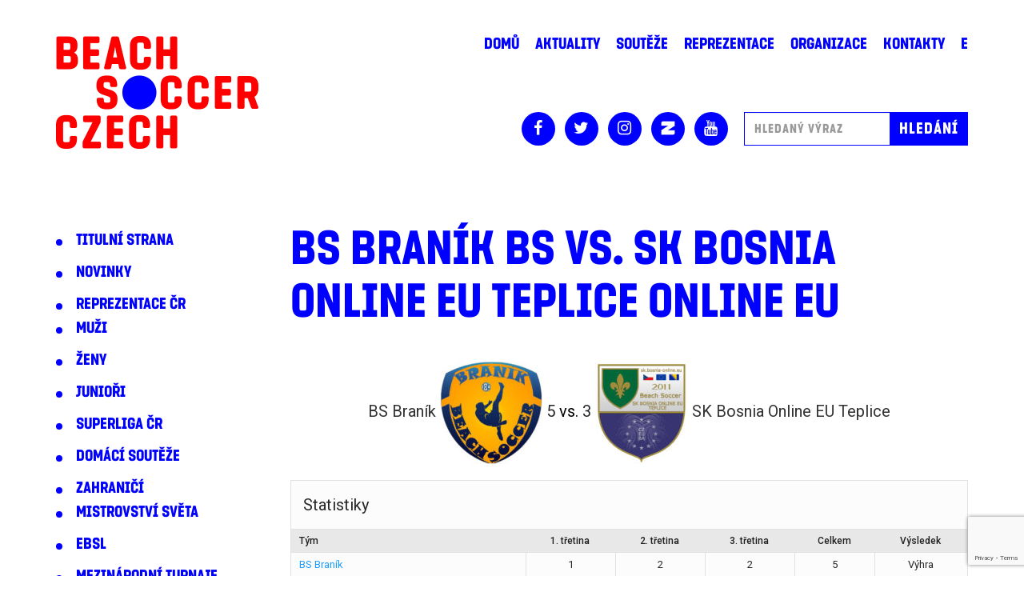

--- FILE ---
content_type: text/html; charset=UTF-8
request_url: https://www.beachsoccer.cz/event/6150/
body_size: 8986
content:
<!DOCTYPE html>
<html lang="cs">
<head>
    <meta charset="UTF-8">
    <meta http-equiv="X-UA-Compatible" content="IE=edge">
    <meta name="viewport" content="width=device-width, initial-scale=1.0, maximum-scale=1.0, user-scalable=no" />
    <meta name="mobile-web-app-capable" content="yes">
    <meta name="apple-mobile-web-app-capable" content="yes">
    <meta name="apple-mobile-web-app-title" content="Beach Soccer Czech - Beach Soccer Czech">
    <link rel="profile" href="http://gmpg.org/xfn/11">
    <link rel="pingback" href="">
    <title>BS Braník BS vs. SK Bosnia Online EU Teplice Online Eu &#8211; Beach Soccer Czech</title>
<meta name='robots' content='max-image-preview:large' />
<link rel='dns-prefetch' href='//fonts.googleapis.com' />
<link rel="alternate" type="application/rss+xml" title="Beach Soccer Czech &raquo; RSS zdroj" href="https://www.beachsoccer.cz/feed/" />
<link rel='stylesheet' id='wp-block-library-css' href='https://www.beachsoccer.cz/wp-includes/css/dist/block-library/style.min.css?ver=6.1.9' type='text/css' media='all' />
<link rel='stylesheet' id='classic-theme-styles-css' href='https://www.beachsoccer.cz/wp-includes/css/classic-themes.min.css?ver=1' type='text/css' media='all' />
<style id='global-styles-inline-css' type='text/css'>
body{--wp--preset--color--black: #000000;--wp--preset--color--cyan-bluish-gray: #abb8c3;--wp--preset--color--white: #ffffff;--wp--preset--color--pale-pink: #f78da7;--wp--preset--color--vivid-red: #cf2e2e;--wp--preset--color--luminous-vivid-orange: #ff6900;--wp--preset--color--luminous-vivid-amber: #fcb900;--wp--preset--color--light-green-cyan: #7bdcb5;--wp--preset--color--vivid-green-cyan: #00d084;--wp--preset--color--pale-cyan-blue: #8ed1fc;--wp--preset--color--vivid-cyan-blue: #0693e3;--wp--preset--color--vivid-purple: #9b51e0;--wp--preset--gradient--vivid-cyan-blue-to-vivid-purple: linear-gradient(135deg,rgba(6,147,227,1) 0%,rgb(155,81,224) 100%);--wp--preset--gradient--light-green-cyan-to-vivid-green-cyan: linear-gradient(135deg,rgb(122,220,180) 0%,rgb(0,208,130) 100%);--wp--preset--gradient--luminous-vivid-amber-to-luminous-vivid-orange: linear-gradient(135deg,rgba(252,185,0,1) 0%,rgba(255,105,0,1) 100%);--wp--preset--gradient--luminous-vivid-orange-to-vivid-red: linear-gradient(135deg,rgba(255,105,0,1) 0%,rgb(207,46,46) 100%);--wp--preset--gradient--very-light-gray-to-cyan-bluish-gray: linear-gradient(135deg,rgb(238,238,238) 0%,rgb(169,184,195) 100%);--wp--preset--gradient--cool-to-warm-spectrum: linear-gradient(135deg,rgb(74,234,220) 0%,rgb(151,120,209) 20%,rgb(207,42,186) 40%,rgb(238,44,130) 60%,rgb(251,105,98) 80%,rgb(254,248,76) 100%);--wp--preset--gradient--blush-light-purple: linear-gradient(135deg,rgb(255,206,236) 0%,rgb(152,150,240) 100%);--wp--preset--gradient--blush-bordeaux: linear-gradient(135deg,rgb(254,205,165) 0%,rgb(254,45,45) 50%,rgb(107,0,62) 100%);--wp--preset--gradient--luminous-dusk: linear-gradient(135deg,rgb(255,203,112) 0%,rgb(199,81,192) 50%,rgb(65,88,208) 100%);--wp--preset--gradient--pale-ocean: linear-gradient(135deg,rgb(255,245,203) 0%,rgb(182,227,212) 50%,rgb(51,167,181) 100%);--wp--preset--gradient--electric-grass: linear-gradient(135deg,rgb(202,248,128) 0%,rgb(113,206,126) 100%);--wp--preset--gradient--midnight: linear-gradient(135deg,rgb(2,3,129) 0%,rgb(40,116,252) 100%);--wp--preset--duotone--dark-grayscale: url('#wp-duotone-dark-grayscale');--wp--preset--duotone--grayscale: url('#wp-duotone-grayscale');--wp--preset--duotone--purple-yellow: url('#wp-duotone-purple-yellow');--wp--preset--duotone--blue-red: url('#wp-duotone-blue-red');--wp--preset--duotone--midnight: url('#wp-duotone-midnight');--wp--preset--duotone--magenta-yellow: url('#wp-duotone-magenta-yellow');--wp--preset--duotone--purple-green: url('#wp-duotone-purple-green');--wp--preset--duotone--blue-orange: url('#wp-duotone-blue-orange');--wp--preset--font-size--small: 13px;--wp--preset--font-size--medium: 20px;--wp--preset--font-size--large: 36px;--wp--preset--font-size--x-large: 42px;--wp--preset--spacing--20: 0.44rem;--wp--preset--spacing--30: 0.67rem;--wp--preset--spacing--40: 1rem;--wp--preset--spacing--50: 1.5rem;--wp--preset--spacing--60: 2.25rem;--wp--preset--spacing--70: 3.38rem;--wp--preset--spacing--80: 5.06rem;}:where(.is-layout-flex){gap: 0.5em;}body .is-layout-flow > .alignleft{float: left;margin-inline-start: 0;margin-inline-end: 2em;}body .is-layout-flow > .alignright{float: right;margin-inline-start: 2em;margin-inline-end: 0;}body .is-layout-flow > .aligncenter{margin-left: auto !important;margin-right: auto !important;}body .is-layout-constrained > .alignleft{float: left;margin-inline-start: 0;margin-inline-end: 2em;}body .is-layout-constrained > .alignright{float: right;margin-inline-start: 2em;margin-inline-end: 0;}body .is-layout-constrained > .aligncenter{margin-left: auto !important;margin-right: auto !important;}body .is-layout-constrained > :where(:not(.alignleft):not(.alignright):not(.alignfull)){max-width: var(--wp--style--global--content-size);margin-left: auto !important;margin-right: auto !important;}body .is-layout-constrained > .alignwide{max-width: var(--wp--style--global--wide-size);}body .is-layout-flex{display: flex;}body .is-layout-flex{flex-wrap: wrap;align-items: center;}body .is-layout-flex > *{margin: 0;}:where(.wp-block-columns.is-layout-flex){gap: 2em;}.has-black-color{color: var(--wp--preset--color--black) !important;}.has-cyan-bluish-gray-color{color: var(--wp--preset--color--cyan-bluish-gray) !important;}.has-white-color{color: var(--wp--preset--color--white) !important;}.has-pale-pink-color{color: var(--wp--preset--color--pale-pink) !important;}.has-vivid-red-color{color: var(--wp--preset--color--vivid-red) !important;}.has-luminous-vivid-orange-color{color: var(--wp--preset--color--luminous-vivid-orange) !important;}.has-luminous-vivid-amber-color{color: var(--wp--preset--color--luminous-vivid-amber) !important;}.has-light-green-cyan-color{color: var(--wp--preset--color--light-green-cyan) !important;}.has-vivid-green-cyan-color{color: var(--wp--preset--color--vivid-green-cyan) !important;}.has-pale-cyan-blue-color{color: var(--wp--preset--color--pale-cyan-blue) !important;}.has-vivid-cyan-blue-color{color: var(--wp--preset--color--vivid-cyan-blue) !important;}.has-vivid-purple-color{color: var(--wp--preset--color--vivid-purple) !important;}.has-black-background-color{background-color: var(--wp--preset--color--black) !important;}.has-cyan-bluish-gray-background-color{background-color: var(--wp--preset--color--cyan-bluish-gray) !important;}.has-white-background-color{background-color: var(--wp--preset--color--white) !important;}.has-pale-pink-background-color{background-color: var(--wp--preset--color--pale-pink) !important;}.has-vivid-red-background-color{background-color: var(--wp--preset--color--vivid-red) !important;}.has-luminous-vivid-orange-background-color{background-color: var(--wp--preset--color--luminous-vivid-orange) !important;}.has-luminous-vivid-amber-background-color{background-color: var(--wp--preset--color--luminous-vivid-amber) !important;}.has-light-green-cyan-background-color{background-color: var(--wp--preset--color--light-green-cyan) !important;}.has-vivid-green-cyan-background-color{background-color: var(--wp--preset--color--vivid-green-cyan) !important;}.has-pale-cyan-blue-background-color{background-color: var(--wp--preset--color--pale-cyan-blue) !important;}.has-vivid-cyan-blue-background-color{background-color: var(--wp--preset--color--vivid-cyan-blue) !important;}.has-vivid-purple-background-color{background-color: var(--wp--preset--color--vivid-purple) !important;}.has-black-border-color{border-color: var(--wp--preset--color--black) !important;}.has-cyan-bluish-gray-border-color{border-color: var(--wp--preset--color--cyan-bluish-gray) !important;}.has-white-border-color{border-color: var(--wp--preset--color--white) !important;}.has-pale-pink-border-color{border-color: var(--wp--preset--color--pale-pink) !important;}.has-vivid-red-border-color{border-color: var(--wp--preset--color--vivid-red) !important;}.has-luminous-vivid-orange-border-color{border-color: var(--wp--preset--color--luminous-vivid-orange) !important;}.has-luminous-vivid-amber-border-color{border-color: var(--wp--preset--color--luminous-vivid-amber) !important;}.has-light-green-cyan-border-color{border-color: var(--wp--preset--color--light-green-cyan) !important;}.has-vivid-green-cyan-border-color{border-color: var(--wp--preset--color--vivid-green-cyan) !important;}.has-pale-cyan-blue-border-color{border-color: var(--wp--preset--color--pale-cyan-blue) !important;}.has-vivid-cyan-blue-border-color{border-color: var(--wp--preset--color--vivid-cyan-blue) !important;}.has-vivid-purple-border-color{border-color: var(--wp--preset--color--vivid-purple) !important;}.has-vivid-cyan-blue-to-vivid-purple-gradient-background{background: var(--wp--preset--gradient--vivid-cyan-blue-to-vivid-purple) !important;}.has-light-green-cyan-to-vivid-green-cyan-gradient-background{background: var(--wp--preset--gradient--light-green-cyan-to-vivid-green-cyan) !important;}.has-luminous-vivid-amber-to-luminous-vivid-orange-gradient-background{background: var(--wp--preset--gradient--luminous-vivid-amber-to-luminous-vivid-orange) !important;}.has-luminous-vivid-orange-to-vivid-red-gradient-background{background: var(--wp--preset--gradient--luminous-vivid-orange-to-vivid-red) !important;}.has-very-light-gray-to-cyan-bluish-gray-gradient-background{background: var(--wp--preset--gradient--very-light-gray-to-cyan-bluish-gray) !important;}.has-cool-to-warm-spectrum-gradient-background{background: var(--wp--preset--gradient--cool-to-warm-spectrum) !important;}.has-blush-light-purple-gradient-background{background: var(--wp--preset--gradient--blush-light-purple) !important;}.has-blush-bordeaux-gradient-background{background: var(--wp--preset--gradient--blush-bordeaux) !important;}.has-luminous-dusk-gradient-background{background: var(--wp--preset--gradient--luminous-dusk) !important;}.has-pale-ocean-gradient-background{background: var(--wp--preset--gradient--pale-ocean) !important;}.has-electric-grass-gradient-background{background: var(--wp--preset--gradient--electric-grass) !important;}.has-midnight-gradient-background{background: var(--wp--preset--gradient--midnight) !important;}.has-small-font-size{font-size: var(--wp--preset--font-size--small) !important;}.has-medium-font-size{font-size: var(--wp--preset--font-size--medium) !important;}.has-large-font-size{font-size: var(--wp--preset--font-size--large) !important;}.has-x-large-font-size{font-size: var(--wp--preset--font-size--x-large) !important;}
.wp-block-navigation a:where(:not(.wp-element-button)){color: inherit;}
:where(.wp-block-columns.is-layout-flex){gap: 2em;}
.wp-block-pullquote{font-size: 1.5em;line-height: 1.6;}
</style>
<link rel='stylesheet' id='contact-form-7-css' href='https://www.beachsoccer.cz/wp-content/plugins/contact-form-7/includes/css/styles.css?ver=5.7.4' type='text/css' media='all' />
<link rel='stylesheet' id='fs-vegas-lib-css-css' href='https://www.beachsoccer.cz/wp-content/plugins/fs-vegas/libs/vegas.min.css?ver=1.0.1' type='text/css' media='all' />
<link rel='stylesheet' id='dashicons-css' href='https://www.beachsoccer.cz/wp-includes/css/dashicons.min.css?ver=6.1.9' type='text/css' media='all' />
<link rel='stylesheet' id='sportspress-general-css' href='//www.beachsoccer.cz/wp-content/plugins/sportspress/assets/css/sportspress.css?ver=2.7.15' type='text/css' media='all' />
<link rel='stylesheet' id='sportspress-icons-css' href='//www.beachsoccer.cz/wp-content/plugins/sportspress/assets/css/icons.css?ver=2.7' type='text/css' media='all' />
<link rel='stylesheet' id='sportspress-roboto-css' href='//fonts.googleapis.com/css?family=Roboto%3A400%2C500&#038;subset=cyrillic%2Ccyrillic-ext%2Cgreek%2Cgreek-ext%2Clatin-ext%2Cvietnamese&#038;ver=2.7' type='text/css' media='all' />
<link rel='stylesheet' id='sportspress-style-css' href='//www.beachsoccer.cz/wp-content/plugins/sportspress/assets/css/sportspress-style.css?ver=2.7' type='text/css' media='all' />
<link rel='stylesheet' id='sportspress-style-ltr-css' href='//www.beachsoccer.cz/wp-content/plugins/sportspress/assets/css/sportspress-style-ltr.css?ver=2.7' type='text/css' media='all' />
<link rel='stylesheet' id='leaflet_stylesheet-css' href='https://www.beachsoccer.cz/wp-content/plugins/sportspress/assets/css/leaflet.css?ver=1.7.1' type='text/css' media='all' />
<link rel='stylesheet' id='fonts-css' href='https://fonts.googleapis.com/css?family=Noto+Sans:400,700|Roboto+Slab:400,700|Titillium+Web:400,700&#038;subset=latin-ext' type='text/css' media='all' />
<link rel='stylesheet' id='fonts2-css' href='https://www.beachsoccer.cz/wp-content/themes/fresh/css/fonts/fonts.css' type='text/css' media='all' />
<link rel='stylesheet' id='fresh-theme-css' href='https://www.beachsoccer.cz/wp-content/themes/fresh/dist/styles.css?ver=1.0.1' type='text/css' media='all' />
<link rel='stylesheet' id='newsletter-css' href='https://www.beachsoccer.cz/wp-content/plugins/newsletter/style.css?ver=7.6.6' type='text/css' media='all' />
<style type="text/css"> /* SportsPress Frontend CSS */ .sp-event-calendar tbody td a,.sp-event-calendar tbody td a:hover{background: none;}.sp-data-table th,.sp-calendar th,.sp-data-table tfoot,.sp-calendar tfoot,.sp-button,.sp-heading{background:#e8e8e8 !important}.sp-calendar tbody a{color:#e8e8e8 !important}.sp-data-table tbody,.sp-calendar tbody{background: #fcfcfc !important}.sp-data-table tbody,.sp-calendar tbody{color: #282828 !important}.sp-data-table th,.sp-data-table th a,.sp-data-table tfoot,.sp-data-table tfoot a,.sp-calendar th,.sp-calendar th a,.sp-calendar tfoot,.sp-calendar tfoot a,.sp-button,.sp-heading{color: #212121 !important}.sp-data-table tbody a,.sp-data-table tbody a:hover,.sp-calendar tbody a:focus{color: #1b9efc !important}.sp-highlight,.sp-calendar td#today{background: #ffffff !important}.sp-data-table th,.sp-template-countdown .sp-event-venue,.sp-template-countdown .sp-event-league,.sp-template-gallery .gallery-caption{background:#e8e8e8 !important}.sp-data-table th,.sp-template-countdown .sp-event-venue,.sp-template-countdown .sp-event-league,.sp-template-gallery .gallery-caption{border-color:#cecece !important}.sp-table-caption,.sp-data-table,.sp-data-table tfoot,.sp-template .sp-view-all-link,.sp-template-gallery .sp-gallery-group-name,.sp-template-gallery .sp-gallery-wrapper,.sp-template-countdown .sp-event-name,.sp-countdown time,.sp-template-details dl,.sp-event-statistics .sp-statistic-bar,.sp-tournament-bracket .sp-team-name,.sp-profile-selector{background:#fcfcfc !important}.sp-table-caption,.sp-data-table,.sp-data-table td,.sp-template .sp-view-all-link,.sp-template-gallery .sp-gallery-group-name,.sp-template-gallery .sp-gallery-wrapper,.sp-template-countdown .sp-event-name,.sp-countdown time,.sp-countdown span,.sp-template-details dl,.sp-event-statistics .sp-statistic-bar,.sp-tournament-bracket thead th,.sp-tournament-bracket .sp-team-name,.sp-tournament-bracket .sp-event,.sp-profile-selector{border-color:#e2e2e2 !important}.sp-tournament-bracket .sp-team .sp-team-name:before{border-left-color:#e2e2e2 !important;border-right-color:#e2e2e2 !important}.sp-data-table .sp-highlight,.sp-data-table .highlighted td,.sp-template-scoreboard td:hover{background:#f6f6f6 !important}.sp-template *,.sp-data-table *,.sp-table-caption,.sp-data-table tfoot a:hover,.sp-template .sp-view-all-link a:hover,.sp-template-gallery .sp-gallery-group-name,.sp-template-details dd,.sp-template-event-logos .sp-team-result,.sp-template-event-blocks .sp-event-results,.sp-template-scoreboard a,.sp-template-scoreboard a:hover,.sp-tournament-bracket,.sp-tournament-bracket .sp-event .sp-event-title:hover,.sp-tournament-bracket .sp-event .sp-event-title:hover *{color:#282828 !important}.sp-template .sp-view-all-link a,.sp-countdown span small,.sp-template-event-calendar tfoot a,.sp-template-event-blocks .sp-event-date,.sp-template-details dt,.sp-template-scoreboard .sp-scoreboard-date,.sp-tournament-bracket th,.sp-tournament-bracket .sp-event .sp-event-title,.sp-template-scoreboard .sp-scoreboard-date,.sp-tournament-bracket .sp-event .sp-event-title *{color:rgba(40,40,40,0.5) !important}.sp-data-table th,.sp-template-countdown .sp-event-venue,.sp-template-countdown .sp-event-league,.sp-template-gallery .gallery-item a,.sp-template-gallery .gallery-caption,.sp-template-scoreboard .sp-scoreboard-nav,.sp-tournament-bracket .sp-team-name:hover,.sp-tournament-bracket thead th,.sp-tournament-bracket .sp-heading{color:#212121 !important}.sp-template a,.sp-data-table a,.sp-tab-menu-item-active a, .sp-tab-menu-item-active a:hover,.sp-template .sp-message{color:#1b9efc !important}.sp-template-gallery .gallery-caption strong,.sp-tournament-bracket .sp-team-name:hover,.sp-template-scoreboard .sp-scoreboard-nav,.sp-tournament-bracket .sp-heading{background:#1b9efc !important}.sp-tournament-bracket .sp-team-name:hover,.sp-tournament-bracket .sp-heading,.sp-tab-menu-item-active a, .sp-tab-menu-item-active a:hover,.sp-template .sp-message{border-color:#1b9efc !important} /* SportsPress Custom CSS */ .attachment-news_image_full_width {
	display: none;
}
.sp-template-event-blocks{
	margin: 0 10%;
}

.sp-table-caption{
	border: none;
}</style><script type='text/javascript' src='https://www.beachsoccer.cz/wp-includes/js/jquery/jquery.min.js?ver=3.6.1' id='jquery-core-js'></script>
<script type='text/javascript' src='https://www.beachsoccer.cz/wp-includes/js/jquery/jquery-migrate.min.js?ver=3.3.2' id='jquery-migrate-js'></script>
<script type='text/javascript' src='https://www.beachsoccer.cz/wp-content/plugins/sportspress/assets/js/leaflet.js?ver=1.7.1' id='leaflet_js-js'></script>
<link rel="https://api.w.org/" href="https://www.beachsoccer.cz/wp-json/" /><link rel="alternate" type="application/json" href="https://www.beachsoccer.cz/wp-json/wp/v2/events/6150" /><meta name="generator" content="WordPress 6.1.9" />
<meta name="generator" content="SportsPress 2.7.15" />
<link rel="canonical" href="https://www.beachsoccer.cz/event/6150/" />
<link rel='shortlink' href='https://www.beachsoccer.cz/?p=6150' />
<link rel="alternate" type="application/json+oembed" href="https://www.beachsoccer.cz/wp-json/oembed/1.0/embed?url=https%3A%2F%2Fwww.beachsoccer.cz%2Fevent%2F6150%2F" />
<link rel="alternate" type="text/xml+oembed" href="https://www.beachsoccer.cz/wp-json/oembed/1.0/embed?url=https%3A%2F%2Fwww.beachsoccer.cz%2Fevent%2F6150%2F&#038;format=xml" />
		<style type="text/css" id="wp-custom-css">
			.akce-form {
	padding: 50px 30px 30px;
	-webkit-box-shadow: 0 1px 20px 20px rgb(0 0 0 / 4%), 0 0 8px rgb(102 175 233 / 20%);
	box-shadow: 0 1px 20px 20px rgb(0 0 0 / 4%), 0 0 8px rgb(102 175 233 / 20%);
}
@media (min-width: 1024px) {
	.akce-form {
		padding: 70px 50px 50px;
	}
}
.alert-warning {
	background: transparent;
	border: none;
}
.slider {
	max-height: 75vh;
}		</style>
		</head>

<body class="sp_event-template-default single single-sp_event postid-6150 sportspress sportspress-page sp-has-venue sp-has-results sp-performance-sections--1 group-blog">

<div id="fb-root"></div>
<script>(function(d, s, id) {
        var js, fjs = d.getElementsByTagName(s)[0];
        if (d.getElementById(id)) return;
        js = d.createElement(s); js.id = id;
        js.src = 'https://connect.facebook.net/cs_CZ/sdk.js#xfbml=1&version=v3.0&appId=948319135267949&autoLogAppEvents=1';
        fjs.parentNode.insertBefore(js, fjs);
    }(document, 'script', 'facebook-jssdk'));</script>

<div class="wrapper">
    <header class="header">
        <div class="container">
            <div class="row">
                <div class="col-sm-4">
                    <div class="logo" itemscope itemtype="https://schema.org/Organization">
                        <a class="logo__link" href="https://www.beachsoccer.cz" title="Beach Soccer Czech" rel="home" itemprop="url">
                            <img class="logo__image" src="https://www.beachsoccer.cz/wp-content/themes/fresh/img/logo.png" width="253" height="141" alt="logo" itemprop="logo" />
                        </a>
                    </div>
                </div>
                <div class="col-sm-8 header-right">
                    <nav class="site-navigation" itemscope="itemscope" itemtype="http://schema.org/SiteNavigationElement">
                        <div class="navbar">
                            <div class="navbar-header">
                                <div class="socials">
    <a class="social social--fb" href="https://www.facebook.com/beachsoccerczech"><span class="icon-facebook"></span></a>
    <a class="social social--tw" href="https://twitter.com/BeachsoccerCZ"><span class="icon-twitter"></span></a>
    <a class="social social--insta" href="https://www.instagram.com/beachsoccerczech/"><span class="icon-instagram"></span></a>
    <a class="social social--in" href="https://www.zonerama.com/beachsoccer"><img src="https://www.beachsoccer.cz/wp-content/themes/fresh/img/zoner.png" alt="Zoner" style="width: 18px;height: auto;"></a>
    <a class="social social--yt" href="https://www.youtube.com/channel/UCdjGEx7PACHGFRRQnB0-vPw/videos"><span class="icon-youtube"></span></a>
</div>                                <!-- .navbar-toggle is used as the toggle for collapsed navbar content -->
                                <button type="button" class="navbar-toggle" data-toggle="collapse" data-target=".navbar-responsive-collapse">
                                    <span class="sr-only">Toggle navigation</span>
                                    <span class="icon-bar"></span>
                                    <span class="icon-bar"></span>
                                    <span class="icon-bar"></span>
                                </button>
                            </div>

                            <!-- The WordPress Menu goes here -->
                            <div class="collapse navbar-collapse navbar-responsive-collapse"><ul id="main-menu" class="nav navbar-nav"><li id="menu-item-1873" class="menu-item menu-item-type-post_type menu-item-object-page menu-item-home nav-item menu-item-1873"><a title="Domů" href="https://www.beachsoccer.cz/">Domů</a></li>
<li id="menu-item-3482" class="menu-item menu-item-type-post_type menu-item-object-page nav-item menu-item-3482"><a title="Aktuality" href="https://www.beachsoccer.cz/aktuality/">Aktuality</a></li>
<li id="menu-item-3294" class="menu-item menu-item-type-taxonomy menu-item-object-category nav-item menu-item-3294"><a title="Soutěže" href="https://www.beachsoccer.cz/category/domaci-souteze/">Soutěže</a></li>
<li id="menu-item-3295" class="menu-item menu-item-type-taxonomy menu-item-object-category nav-item menu-item-3295"><a title="Reprezentace" href="https://www.beachsoccer.cz/category/reprezentace/">Reprezentace</a></li>
<li id="menu-item-3319" class="menu-item menu-item-type-post_type menu-item-object-page nav-item menu-item-3319"><a title="Organizace" href="https://www.beachsoccer.cz/organizace/">Organizace</a></li>
<li id="menu-item-3286" class="menu-item menu-item-type-post_type menu-item-object-page nav-item menu-item-3286"><a title="Kontakty" href="https://www.beachsoccer.cz/kontakty/">Kontakty</a></li>
<li id="menu-item-3353" class="menu-item menu-item-type-custom menu-item-object-custom nav-item menu-item-3353"><a title="E" href="http://sys-plaz.2ka.cz">E</a></li>
</ul></div>
                        </div><!-- .navbar -->
                    </nav><!-- .site-navigation -->
                    <div class="header-socials hidden-xs">
                        <div class="socials">
    <a class="social social--fb" href="https://www.facebook.com/beachsoccerczech"><span class="icon-facebook"></span></a>
    <a class="social social--tw" href="https://twitter.com/BeachsoccerCZ"><span class="icon-twitter"></span></a>
    <a class="social social--insta" href="https://www.instagram.com/beachsoccerczech/"><span class="icon-instagram"></span></a>
    <a class="social social--in" href="https://www.zonerama.com/beachsoccer"><img src="https://www.beachsoccer.cz/wp-content/themes/fresh/img/zoner.png" alt="Zoner" style="width: 18px;height: auto;"></a>
    <a class="social social--yt" href="https://www.youtube.com/channel/UCdjGEx7PACHGFRRQnB0-vPw/videos"><span class="icon-youtube"></span></a>
</div>                        <div class="search">
                            <form method="get" id="searchform" action="https://www.beachsoccer.cz/" role="search">
	<div class="input-group">
		<input type="text" class="field form-control" name="s" id="s" placeholder="Hledaný výraz" />
		<span class="input-group-btn">
			<input type="submit" class="submit btn btn-primary" name="submit" id="searchsubmit" value="Hledání" />
		</span>
	</div>
</form>
                        </div>
                    </div>
                </div>
            </div>
        </div>
    </header><div class="wrapper" id="single-wrapper">
    
    <div  id="content" class="container">

        <div class="row">

            <aside class="aside col-md-3">
                <div class="aside-categories">
                    	<li class="cat-item cat-item-12"><a href="https://www.beachsoccer.cz/category/titulni-strana/">Titulní strana</a>
</li>
	<li class="cat-item cat-item-4"><a href="https://www.beachsoccer.cz/category/novinky/">Novinky</a>
</li>
	<li class="cat-item cat-item-6"><a href="https://www.beachsoccer.cz/category/reprezentace/">Reprezentace ČR</a>
<ul class='children'>
	<li class="cat-item cat-item-21"><a href="https://www.beachsoccer.cz/category/reprezentace/reprezentace-muzi/">Muži</a>
</li>
	<li class="cat-item cat-item-22"><a href="https://www.beachsoccer.cz/category/reprezentace/reprezentace-zeny/">Ženy</a>
</li>
	<li class="cat-item cat-item-23"><a href="https://www.beachsoccer.cz/category/reprezentace/reprezentace-juniori/">Junioři</a>
</li>
</ul>
</li>
	<li class="cat-item cat-item-10"><a href="https://www.beachsoccer.cz/category/superliga-cr/">Superliga ČR</a>
</li>
	<li class="cat-item cat-item-5"><a href="https://www.beachsoccer.cz/category/domaci-souteze/">Domácí soutěže</a>
</li>
	<li class="cat-item cat-item-7"><a href="https://www.beachsoccer.cz/category/zahranici/">Zahraničí</a>
<ul class='children'>
	<li class="cat-item cat-item-25"><a href="https://www.beachsoccer.cz/category/zahranici/mistrovstvi-sveta/">Mistrovství světa</a>
</li>
	<li class="cat-item cat-item-26"><a href="https://www.beachsoccer.cz/category/zahranici/ebsl/">EBSL</a>
</li>
	<li class="cat-item cat-item-24"><a href="https://www.beachsoccer.cz/category/zahranici/mezinarodni-turnaje/">Mezinárodní turnaje</a>
</li>
</ul>
</li>
	<li class="cat-item cat-item-11"><a href="https://www.beachsoccer.cz/category/ke-stazeni/">Ke stažení</a>
</li>
	<li class="cat-item cat-item-8"><a href="https://www.beachsoccer.cz/category/vyslo-v-mediich/">Vyšlo v médiích</a>
</li>
	<li class="cat-item cat-item-1"><a href="https://www.beachsoccer.cz/category/nezarazene/">Nezařazené</a>
</li>
                </div>
            </aside>

            <div id="primary" class="col-md-9 content-area">
                
                <main id="main" class="site-main" role="main">

                    
                        
<article id="post-6150" class="post-6150 sp_event type-sp_event status-publish hentry sp_league-superliga sp_season-48 sp_venue-nitra">

    <h1>BS Braník BS vs. SK Bosnia Online EU Teplice Online Eu</h1>
    <div class="post-image">
            </div>

	<div class="entry-content">

		<div class="sp-section-content sp-section-content-logos">
<div class="sp-template sp-template-event-logos sp-template-event-logos-inline">
<div class="sp-event-logos sp-event-logos-2"><span class="sp-team-logo"><a href="https://www.beachsoccer.cz/team/bs-branik/"><strong class="sp-team-name">BS Braník</strong> <img width="128" height="128" src="https://www.beachsoccer.cz/wp-content/uploads/2020/11/Branik-128x128.jpg" class="attachment-sportspress-fit-icon size-sportspress-fit-icon wp-post-image" alt="" /></a> <strong class="sp-team-result">5</strong></span> vs. <span class="sp-team-logo"><strong class="sp-team-result">3</strong> <a href="https://www.beachsoccer.cz/team/sk-bosnia-online-eu-teplice/"><img width="116" height="128" src="https://www.beachsoccer.cz/wp-content/uploads/2019/05/SK-Bosnia-Online-EU-Teplice-116x128.jpg" class="attachment-sportspress-fit-icon size-sportspress-fit-icon wp-post-image" alt="" loading="lazy" /> <strong class="sp-team-name">SK Bosnia Online EU Teplice</strong></a></span></div>
</div>
</div>
<div class="sp-section-content sp-section-content-excerpt"></div>
<div class="sp-section-content sp-section-content-content"></div>
<div class="sp-section-content sp-section-content-video"></div>
<div class="sp-section-content sp-section-content-results">
<div class="sp-template sp-template-event-results">
<h4 class="sp-table-caption">Statistiky</h4>
<div class="sp-table-wrapper">
<table class="sp-event-results sp-data-table sp-scrollable-table">
<thead>
<th class="data-name">Tým</th>
<th class="data-first">1. třetina</th>
<th class="data-second">2. třetina</th>
<th class="data-third">3. třetina</th>
<th class="data-goals">Celkem</th>
<th class="data-outcome">Výsledek</th>
</tr>
</thead>
<tbody>
<tr class="odd">
<td class="data-name"><a href="https://www.beachsoccer.cz/team/bs-branik/">BS Braník</a></td>
<td class="data-first">1</td>
<td class="data-second">2</td>
<td class="data-third">2</td>
<td class="data-goals">5</td>
<td class="data-outcome">Výhra</td>
</tr>
<tr class="even">
<td class="data-name"><a href="https://www.beachsoccer.cz/team/sk-bosnia-online-eu-teplice/">SK Bosnia Online EU Teplice</a></td>
<td class="data-first">2</td>
<td class="data-second">0</td>
<td class="data-third">1</td>
<td class="data-goals">3</td>
<td class="data-outcome">Prohra</td>
</tr>
</tbody>
</table>
</div>
</div>
</div>
<div class="sp-section-content sp-section-content-performance">
<div class="sp-event-performance-tables sp-event-performance-teams">
<div class="sp-template sp-template-event-performance sp-template-event-performance-icons																							   ">
<h4 class="sp-table-caption">BS Braník</h4>
<div class="sp-table-wrapper">
<table class="sp-event-performance sp-data-table
		"></p>
<thead>
<tr>
									</tr>
</thead>
<tbody>
<tr class="sp-total-row odd">
<td class="sp-performance-icons" colspan="2"></td>
</tr>
</tbody>
</table></div>
</p></div>
<div class="sp-template sp-template-event-performance sp-template-event-performance-icons																							   ">
<h4 class="sp-table-caption">SK Bosnia Online EU Teplice</h4>
<div class="sp-table-wrapper">
<table class="sp-event-performance sp-data-table
		"></p>
<thead>
<tr>
									</tr>
</thead>
<tbody>
<tr class="sp-total-row odd">
<td class="sp-performance-icons" colspan="2"></td>
</tr>
</tbody>
</table></div>
</p></div>
</p></div>
<p><!-- .sp-event-performance-tables -->
		</div>
<div class="sp-section-content sp-section-content-details">
<div class="sp-template sp-template-event-details">
<h4 class="sp-table-caption">Podrobnosti</h4>
<div class="sp-table-wrapper">
<table class="sp-event-details sp-data-table
					 sp-scrollable-table"></p>
<thead>
<tr>
<th>Datum</th>
<th>Soutěž</th>
<th>Sezóna</th>
<th>Den zápasu</th>
</tr>
</thead>
<tbody>
<tr class="odd">
<td>23.6.2012</td>
<td>Superliga základní část</td>
<td>2012</td>
<td>Základní část</td>
</tr>
</tbody>
</table></div>
</div>
</div>
<div class="sp-section-content sp-section-content-venue">
<div class="sp-template sp-template-event-venue">
<h4 class="sp-table-caption">Místo zápasu</h4>
<table class="sp-data-table sp-event-venue">
<thead>
<tr>
<th><a href="https://www.beachsoccer.cz/venue/nitra/">Nitra</a></th>
</tr>
</thead>
<tbody>
<tr class="sp-event-venue-map-row">
<td>		<a href="https://www.google.com/maps/place/48%C2%B018%2753%22N+18%C2%B04%2741%22E/@48.3149064,18.0780932,15z" target="_blank"></p>
<div id="sp_openstreetmaps_container" style="width: 100%; height: 320px"></div>
<p></a><br />
	<script>
	// position we will use later
	var lat = 48.3149064;
	var lon = 18.0780932;
	// initialize map
	map = L.map('sp_openstreetmaps_container', { zoomControl:false }).setView([lat, lon], 15);
	// set map tiles source
			  		L.tileLayer('https://tile.openstreetmap.org/{z}/{x}/{y}.png', {
		  attribution: 'Map data &copy; <a href="https://www.openstreetmap.org/">OpenStreetMap</a> contributors',
		  maxZoom: 18,
		}).addTo(map);
		// add marker to the map
	marker = L.marker([lat, lon]).addTo(map);
	map.dragging.disable();
	map.touchZoom.disable();
	map.doubleClickZoom.disable();
	map.scrollWheelZoom.disable();
  </script>
			</td>
</tr>
<tr class="sp-event-venue-address-row">
<td>949 01 Nitra, Slovensko</td>
</tr>
</tbody>
</table></div>
</p></div>
<div class="sp-tab-group"></div>

        <div class="articles-nav">
            <div class="row">
                <div class="col-sm-6">
                    <h4>PŘEDCHOZÍ ČLÁNEK</h4>
                                    </div>
                <div class="col-sm-6">
                    <h4>NÁSLEDUJÍCÍ ČLÁNEK</h4>
                                    </div>
            </div>
        </div>

	</div><!-- .entry-content -->

</article><!-- #post-## -->

                                                
                    
                </main><!-- #main -->
                
            </div><!-- #primary -->

        </div><!-- .row -->
        
    </div><!-- Container end -->
    
</div><!-- Wrapper end -->


<section class="bottom-partners">
    <div class="container">
        <h2 class="bottom-partners__title">Naši partneři</h2>
        <div class="bottom-partners__content">
            <a href="https://www.fotbal.cz/" target="_blank" class="bottom-partner"><img class="bottom-partner__image" src="https://www.beachsoccer.cz/wp-content/themes/fresh/img/partners/facr.png"></a>
            <!--<a href="https://www.sportfotbal.cz/" class="bottom-partner"><img class="bottom-partner__image" src="https://www.beachsoccer.cz/wp-content/themes/fresh/img/partners/sport-fotbal.png"></a>
            <a href="http://www.pivobakalar.cz/" class="bottom-partner"><img class="bottom-partner__image" src="https://www.beachsoccer.cz/wp-content/themes/fresh/img/partners/logo_prazacka.gif"></a>-->
            <a href="https://www.ifortuna.cz/" class="bottom-partner"><img class="bottom-partner__image" src="https://www.beachsoccer.cz/wp-content/themes/fresh/img/partners/fortuna.jpg"></a>
            <a href="https://beach-arena.cz" class="bottom-partner"><img class="bottom-partner__image" src="https://www.beachsoccer.cz/wp-content/themes/fresh/img/partners/beacharena.png"></a>
            <!--<a href="https://niceboy.eu/cs/" class="bottom-partner"><img class="bottom-partner__image" src="https://www.beachsoccer.cz/wp-content/themes/fresh/img/partners/niceboy-logo.jpg"></a>-->
        </div>
    </div>
</section>


<footer id="footer" class="site-footer" role="contentinfo">
    <div class="footer-upper">
        <div class="container">
            <div class="row row-condensed">
                <div class="col-md-4 col-lg-3">
                    <div class="footer-socials">
                        <p>Copyright © 2018 - 2022 PlazovaKopana.cz, All Rights Reserved</p>
                        <div class="socials">
    <a class="social social--fb" href="https://www.facebook.com/beachsoccerczech"><span class="icon-facebook"></span></a>
    <a class="social social--tw" href="https://twitter.com/BeachsoccerCZ"><span class="icon-twitter"></span></a>
    <a class="social social--insta" href="https://www.instagram.com/beachsoccerczech/"><span class="icon-instagram"></span></a>
    <a class="social social--in" href="https://www.zonerama.com/beachsoccer"><img src="https://www.beachsoccer.cz/wp-content/themes/fresh/img/zoner.png" alt="Zoner" style="width: 18px;height: auto;"></a>
    <a class="social social--yt" href="https://www.youtube.com/channel/UCdjGEx7PACHGFRRQnB0-vPw/videos"><span class="icon-youtube"></span></a>
</div>                    </div>
                </div>
                <div class="col-md-4 col-lg-6">
                    <div class="footer-image text-center">
                        <a href="FOOTER_IMAGE_LINK"><img src="https://www.beachsoccer.cz/wp-content/themes/fresh/img/icon_shoe.png"></a>
                    </div>
                </div>
                <div class="col-md-4 col-lg-3">
                    <div class="footer-contacts">
                        <p>Kontakt<br>
E-mail: info@beachsoccer.cz<br>
E-mail: beachsoccer@fotbal.cz<br>
Tel.: +420 602 140 476</p>
                    </div>
                </div>
            </div>
        </div>
    </div>
    <div class="footer-bottom">
        <p><a href="https://www.freshservices.cz/" target="_blank">Created by <img src="https://www.beachsoccer.cz/wp-content/themes/fresh/img/fresh_blk.svg" height="26"></a> & <a href="https://www.proseo.cz/" target="_blank">PROSEO Media s.r.o</a></p>
    </div>
</footer><!-- #colophon -->

</div><!-- #page -->

    <script type="text/javascript">
        window.cookieconsent_options = {
            message: "Tento web používá k poskytování funkcí sociálních médií a analýze návštěvnosti soubory cookies. Používáním tohoto webu souhlasíte s ukládáním a používáním souborů cookies.",
            learnMore: "Více informací",
            dismiss: "Rozumím",
            theme: false,
            link: "/prohlaseni-o-ochrane-osobnich-udaju/"
        };
    </script>
    <script type='text/javascript' src='https://www.beachsoccer.cz/wp-content/plugins/contact-form-7/includes/swv/js/index.js?ver=5.7.4' id='swv-js'></script>
<script type='text/javascript' id='contact-form-7-js-extra'>
/* <![CDATA[ */
var wpcf7 = {"api":{"root":"https:\/\/www.beachsoccer.cz\/wp-json\/","namespace":"contact-form-7\/v1"}};
/* ]]> */
</script>
<script type='text/javascript' src='https://www.beachsoccer.cz/wp-content/plugins/contact-form-7/includes/js/index.js?ver=5.7.4' id='contact-form-7-js'></script>
<script type='text/javascript' src='https://www.beachsoccer.cz/wp-content/plugins/fs-vegas/libs/vegas.min.js?ver=1.0.1' id='fs-vegas-lib-js-js'></script>
<script type='text/javascript' src='https://www.beachsoccer.cz/wp-content/plugins/fs-vegas/libs/fs-vegas-init.js?ver=1.0.1' id='fs-vegas-init-js'></script>
<script type='text/javascript' src='https://www.beachsoccer.cz/wp-content/plugins/sportspress/assets/js/jquery.dataTables.min.js?ver=1.10.4' id='jquery-datatables-js'></script>
<script type='text/javascript' id='sportspress-js-extra'>
/* <![CDATA[ */
var localized_strings = {"days":"dny","hrs":"hodiny","mins":"minuty","secs":"sekundy","previous":"P\u0159edchoz\u00ed","next":"Pokra\u010dovat"};
/* ]]> */
</script>
<script type='text/javascript' src='https://www.beachsoccer.cz/wp-content/plugins/sportspress/assets/js/sportspress.js?ver=2.7.15' id='sportspress-js'></script>
<script type='text/javascript' src='https://www.beachsoccer.cz/wp-content/themes/fresh/js/main.js?ver=1.0.1' id='main-js'></script>
<script type='text/javascript' src='https://www.google.com/recaptcha/api.js?render=6Lf6Q3MfAAAAACwhkqzSzv3RswHAid7uzu7IJT2c&#038;ver=3.0' id='google-recaptcha-js'></script>
<script type='text/javascript' src='https://www.beachsoccer.cz/wp-includes/js/dist/vendor/regenerator-runtime.min.js?ver=0.13.9' id='regenerator-runtime-js'></script>
<script type='text/javascript' src='https://www.beachsoccer.cz/wp-includes/js/dist/vendor/wp-polyfill.min.js?ver=3.15.0' id='wp-polyfill-js'></script>
<script type='text/javascript' id='wpcf7-recaptcha-js-extra'>
/* <![CDATA[ */
var wpcf7_recaptcha = {"sitekey":"6Lf6Q3MfAAAAACwhkqzSzv3RswHAid7uzu7IJT2c","actions":{"homepage":"homepage","contactform":"contactform"}};
/* ]]> */
</script>
<script type='text/javascript' src='https://www.beachsoccer.cz/wp-content/plugins/contact-form-7/modules/recaptcha/index.js?ver=5.7.4' id='wpcf7-recaptcha-js'></script>
    <script type="text/javascript">
        jQuery(document).ready(function ($) {

            for (let i = 0; i < document.forms.length; ++i) {
                let form = document.forms[i];
				if ($(form).attr("method") != "get") { $(form).append('<input type="hidden" name="CAjzUiycDRonLEq_" value="WmHO4S" />'); }
if ($(form).attr("method") != "get") { $(form).append('<input type="hidden" name="nDo-VdNBwZSsv" value="VzPuGICm5nKwt" />'); }
if ($(form).attr("method") != "get") { $(form).append('<input type="hidden" name="BSXzCWlMmafrsNR" value="we8x7h5R9QY6ND@" />'); }
            }

            $(document).on('submit', 'form', function () {
				if ($(this).attr("method") != "get") { $(this).append('<input type="hidden" name="CAjzUiycDRonLEq_" value="WmHO4S" />'); }
if ($(this).attr("method") != "get") { $(this).append('<input type="hidden" name="nDo-VdNBwZSsv" value="VzPuGICm5nKwt" />'); }
if ($(this).attr("method") != "get") { $(this).append('<input type="hidden" name="BSXzCWlMmafrsNR" value="we8x7h5R9QY6ND@" />'); }
                return true;
            });

            jQuery.ajaxSetup({
                beforeSend: function (e, data) {

                    if (data.type !== 'POST') return;

                    if (typeof data.data === 'object' && data.data !== null) {
						data.data.append("CAjzUiycDRonLEq_", "WmHO4S");
data.data.append("nDo-VdNBwZSsv", "VzPuGICm5nKwt");
data.data.append("BSXzCWlMmafrsNR", "we8x7h5R9QY6ND@");
                    }
                    else {
                        data.data = data.data + '&CAjzUiycDRonLEq_=WmHO4S&nDo-VdNBwZSsv=VzPuGICm5nKwt&BSXzCWlMmafrsNR=we8x7h5R9QY6ND@';
                    }
                }
            });

        });
    </script>
	
</body>
</html>


--- FILE ---
content_type: text/html; charset=utf-8
request_url: https://www.google.com/recaptcha/api2/anchor?ar=1&k=6Lf6Q3MfAAAAACwhkqzSzv3RswHAid7uzu7IJT2c&co=aHR0cHM6Ly93d3cuYmVhY2hzb2NjZXIuY3o6NDQz&hl=en&v=PoyoqOPhxBO7pBk68S4YbpHZ&size=invisible&anchor-ms=20000&execute-ms=30000&cb=162yvz1y4o7l
body_size: 48714
content:
<!DOCTYPE HTML><html dir="ltr" lang="en"><head><meta http-equiv="Content-Type" content="text/html; charset=UTF-8">
<meta http-equiv="X-UA-Compatible" content="IE=edge">
<title>reCAPTCHA</title>
<style type="text/css">
/* cyrillic-ext */
@font-face {
  font-family: 'Roboto';
  font-style: normal;
  font-weight: 400;
  font-stretch: 100%;
  src: url(//fonts.gstatic.com/s/roboto/v48/KFO7CnqEu92Fr1ME7kSn66aGLdTylUAMa3GUBHMdazTgWw.woff2) format('woff2');
  unicode-range: U+0460-052F, U+1C80-1C8A, U+20B4, U+2DE0-2DFF, U+A640-A69F, U+FE2E-FE2F;
}
/* cyrillic */
@font-face {
  font-family: 'Roboto';
  font-style: normal;
  font-weight: 400;
  font-stretch: 100%;
  src: url(//fonts.gstatic.com/s/roboto/v48/KFO7CnqEu92Fr1ME7kSn66aGLdTylUAMa3iUBHMdazTgWw.woff2) format('woff2');
  unicode-range: U+0301, U+0400-045F, U+0490-0491, U+04B0-04B1, U+2116;
}
/* greek-ext */
@font-face {
  font-family: 'Roboto';
  font-style: normal;
  font-weight: 400;
  font-stretch: 100%;
  src: url(//fonts.gstatic.com/s/roboto/v48/KFO7CnqEu92Fr1ME7kSn66aGLdTylUAMa3CUBHMdazTgWw.woff2) format('woff2');
  unicode-range: U+1F00-1FFF;
}
/* greek */
@font-face {
  font-family: 'Roboto';
  font-style: normal;
  font-weight: 400;
  font-stretch: 100%;
  src: url(//fonts.gstatic.com/s/roboto/v48/KFO7CnqEu92Fr1ME7kSn66aGLdTylUAMa3-UBHMdazTgWw.woff2) format('woff2');
  unicode-range: U+0370-0377, U+037A-037F, U+0384-038A, U+038C, U+038E-03A1, U+03A3-03FF;
}
/* math */
@font-face {
  font-family: 'Roboto';
  font-style: normal;
  font-weight: 400;
  font-stretch: 100%;
  src: url(//fonts.gstatic.com/s/roboto/v48/KFO7CnqEu92Fr1ME7kSn66aGLdTylUAMawCUBHMdazTgWw.woff2) format('woff2');
  unicode-range: U+0302-0303, U+0305, U+0307-0308, U+0310, U+0312, U+0315, U+031A, U+0326-0327, U+032C, U+032F-0330, U+0332-0333, U+0338, U+033A, U+0346, U+034D, U+0391-03A1, U+03A3-03A9, U+03B1-03C9, U+03D1, U+03D5-03D6, U+03F0-03F1, U+03F4-03F5, U+2016-2017, U+2034-2038, U+203C, U+2040, U+2043, U+2047, U+2050, U+2057, U+205F, U+2070-2071, U+2074-208E, U+2090-209C, U+20D0-20DC, U+20E1, U+20E5-20EF, U+2100-2112, U+2114-2115, U+2117-2121, U+2123-214F, U+2190, U+2192, U+2194-21AE, U+21B0-21E5, U+21F1-21F2, U+21F4-2211, U+2213-2214, U+2216-22FF, U+2308-230B, U+2310, U+2319, U+231C-2321, U+2336-237A, U+237C, U+2395, U+239B-23B7, U+23D0, U+23DC-23E1, U+2474-2475, U+25AF, U+25B3, U+25B7, U+25BD, U+25C1, U+25CA, U+25CC, U+25FB, U+266D-266F, U+27C0-27FF, U+2900-2AFF, U+2B0E-2B11, U+2B30-2B4C, U+2BFE, U+3030, U+FF5B, U+FF5D, U+1D400-1D7FF, U+1EE00-1EEFF;
}
/* symbols */
@font-face {
  font-family: 'Roboto';
  font-style: normal;
  font-weight: 400;
  font-stretch: 100%;
  src: url(//fonts.gstatic.com/s/roboto/v48/KFO7CnqEu92Fr1ME7kSn66aGLdTylUAMaxKUBHMdazTgWw.woff2) format('woff2');
  unicode-range: U+0001-000C, U+000E-001F, U+007F-009F, U+20DD-20E0, U+20E2-20E4, U+2150-218F, U+2190, U+2192, U+2194-2199, U+21AF, U+21E6-21F0, U+21F3, U+2218-2219, U+2299, U+22C4-22C6, U+2300-243F, U+2440-244A, U+2460-24FF, U+25A0-27BF, U+2800-28FF, U+2921-2922, U+2981, U+29BF, U+29EB, U+2B00-2BFF, U+4DC0-4DFF, U+FFF9-FFFB, U+10140-1018E, U+10190-1019C, U+101A0, U+101D0-101FD, U+102E0-102FB, U+10E60-10E7E, U+1D2C0-1D2D3, U+1D2E0-1D37F, U+1F000-1F0FF, U+1F100-1F1AD, U+1F1E6-1F1FF, U+1F30D-1F30F, U+1F315, U+1F31C, U+1F31E, U+1F320-1F32C, U+1F336, U+1F378, U+1F37D, U+1F382, U+1F393-1F39F, U+1F3A7-1F3A8, U+1F3AC-1F3AF, U+1F3C2, U+1F3C4-1F3C6, U+1F3CA-1F3CE, U+1F3D4-1F3E0, U+1F3ED, U+1F3F1-1F3F3, U+1F3F5-1F3F7, U+1F408, U+1F415, U+1F41F, U+1F426, U+1F43F, U+1F441-1F442, U+1F444, U+1F446-1F449, U+1F44C-1F44E, U+1F453, U+1F46A, U+1F47D, U+1F4A3, U+1F4B0, U+1F4B3, U+1F4B9, U+1F4BB, U+1F4BF, U+1F4C8-1F4CB, U+1F4D6, U+1F4DA, U+1F4DF, U+1F4E3-1F4E6, U+1F4EA-1F4ED, U+1F4F7, U+1F4F9-1F4FB, U+1F4FD-1F4FE, U+1F503, U+1F507-1F50B, U+1F50D, U+1F512-1F513, U+1F53E-1F54A, U+1F54F-1F5FA, U+1F610, U+1F650-1F67F, U+1F687, U+1F68D, U+1F691, U+1F694, U+1F698, U+1F6AD, U+1F6B2, U+1F6B9-1F6BA, U+1F6BC, U+1F6C6-1F6CF, U+1F6D3-1F6D7, U+1F6E0-1F6EA, U+1F6F0-1F6F3, U+1F6F7-1F6FC, U+1F700-1F7FF, U+1F800-1F80B, U+1F810-1F847, U+1F850-1F859, U+1F860-1F887, U+1F890-1F8AD, U+1F8B0-1F8BB, U+1F8C0-1F8C1, U+1F900-1F90B, U+1F93B, U+1F946, U+1F984, U+1F996, U+1F9E9, U+1FA00-1FA6F, U+1FA70-1FA7C, U+1FA80-1FA89, U+1FA8F-1FAC6, U+1FACE-1FADC, U+1FADF-1FAE9, U+1FAF0-1FAF8, U+1FB00-1FBFF;
}
/* vietnamese */
@font-face {
  font-family: 'Roboto';
  font-style: normal;
  font-weight: 400;
  font-stretch: 100%;
  src: url(//fonts.gstatic.com/s/roboto/v48/KFO7CnqEu92Fr1ME7kSn66aGLdTylUAMa3OUBHMdazTgWw.woff2) format('woff2');
  unicode-range: U+0102-0103, U+0110-0111, U+0128-0129, U+0168-0169, U+01A0-01A1, U+01AF-01B0, U+0300-0301, U+0303-0304, U+0308-0309, U+0323, U+0329, U+1EA0-1EF9, U+20AB;
}
/* latin-ext */
@font-face {
  font-family: 'Roboto';
  font-style: normal;
  font-weight: 400;
  font-stretch: 100%;
  src: url(//fonts.gstatic.com/s/roboto/v48/KFO7CnqEu92Fr1ME7kSn66aGLdTylUAMa3KUBHMdazTgWw.woff2) format('woff2');
  unicode-range: U+0100-02BA, U+02BD-02C5, U+02C7-02CC, U+02CE-02D7, U+02DD-02FF, U+0304, U+0308, U+0329, U+1D00-1DBF, U+1E00-1E9F, U+1EF2-1EFF, U+2020, U+20A0-20AB, U+20AD-20C0, U+2113, U+2C60-2C7F, U+A720-A7FF;
}
/* latin */
@font-face {
  font-family: 'Roboto';
  font-style: normal;
  font-weight: 400;
  font-stretch: 100%;
  src: url(//fonts.gstatic.com/s/roboto/v48/KFO7CnqEu92Fr1ME7kSn66aGLdTylUAMa3yUBHMdazQ.woff2) format('woff2');
  unicode-range: U+0000-00FF, U+0131, U+0152-0153, U+02BB-02BC, U+02C6, U+02DA, U+02DC, U+0304, U+0308, U+0329, U+2000-206F, U+20AC, U+2122, U+2191, U+2193, U+2212, U+2215, U+FEFF, U+FFFD;
}
/* cyrillic-ext */
@font-face {
  font-family: 'Roboto';
  font-style: normal;
  font-weight: 500;
  font-stretch: 100%;
  src: url(//fonts.gstatic.com/s/roboto/v48/KFO7CnqEu92Fr1ME7kSn66aGLdTylUAMa3GUBHMdazTgWw.woff2) format('woff2');
  unicode-range: U+0460-052F, U+1C80-1C8A, U+20B4, U+2DE0-2DFF, U+A640-A69F, U+FE2E-FE2F;
}
/* cyrillic */
@font-face {
  font-family: 'Roboto';
  font-style: normal;
  font-weight: 500;
  font-stretch: 100%;
  src: url(//fonts.gstatic.com/s/roboto/v48/KFO7CnqEu92Fr1ME7kSn66aGLdTylUAMa3iUBHMdazTgWw.woff2) format('woff2');
  unicode-range: U+0301, U+0400-045F, U+0490-0491, U+04B0-04B1, U+2116;
}
/* greek-ext */
@font-face {
  font-family: 'Roboto';
  font-style: normal;
  font-weight: 500;
  font-stretch: 100%;
  src: url(//fonts.gstatic.com/s/roboto/v48/KFO7CnqEu92Fr1ME7kSn66aGLdTylUAMa3CUBHMdazTgWw.woff2) format('woff2');
  unicode-range: U+1F00-1FFF;
}
/* greek */
@font-face {
  font-family: 'Roboto';
  font-style: normal;
  font-weight: 500;
  font-stretch: 100%;
  src: url(//fonts.gstatic.com/s/roboto/v48/KFO7CnqEu92Fr1ME7kSn66aGLdTylUAMa3-UBHMdazTgWw.woff2) format('woff2');
  unicode-range: U+0370-0377, U+037A-037F, U+0384-038A, U+038C, U+038E-03A1, U+03A3-03FF;
}
/* math */
@font-face {
  font-family: 'Roboto';
  font-style: normal;
  font-weight: 500;
  font-stretch: 100%;
  src: url(//fonts.gstatic.com/s/roboto/v48/KFO7CnqEu92Fr1ME7kSn66aGLdTylUAMawCUBHMdazTgWw.woff2) format('woff2');
  unicode-range: U+0302-0303, U+0305, U+0307-0308, U+0310, U+0312, U+0315, U+031A, U+0326-0327, U+032C, U+032F-0330, U+0332-0333, U+0338, U+033A, U+0346, U+034D, U+0391-03A1, U+03A3-03A9, U+03B1-03C9, U+03D1, U+03D5-03D6, U+03F0-03F1, U+03F4-03F5, U+2016-2017, U+2034-2038, U+203C, U+2040, U+2043, U+2047, U+2050, U+2057, U+205F, U+2070-2071, U+2074-208E, U+2090-209C, U+20D0-20DC, U+20E1, U+20E5-20EF, U+2100-2112, U+2114-2115, U+2117-2121, U+2123-214F, U+2190, U+2192, U+2194-21AE, U+21B0-21E5, U+21F1-21F2, U+21F4-2211, U+2213-2214, U+2216-22FF, U+2308-230B, U+2310, U+2319, U+231C-2321, U+2336-237A, U+237C, U+2395, U+239B-23B7, U+23D0, U+23DC-23E1, U+2474-2475, U+25AF, U+25B3, U+25B7, U+25BD, U+25C1, U+25CA, U+25CC, U+25FB, U+266D-266F, U+27C0-27FF, U+2900-2AFF, U+2B0E-2B11, U+2B30-2B4C, U+2BFE, U+3030, U+FF5B, U+FF5D, U+1D400-1D7FF, U+1EE00-1EEFF;
}
/* symbols */
@font-face {
  font-family: 'Roboto';
  font-style: normal;
  font-weight: 500;
  font-stretch: 100%;
  src: url(//fonts.gstatic.com/s/roboto/v48/KFO7CnqEu92Fr1ME7kSn66aGLdTylUAMaxKUBHMdazTgWw.woff2) format('woff2');
  unicode-range: U+0001-000C, U+000E-001F, U+007F-009F, U+20DD-20E0, U+20E2-20E4, U+2150-218F, U+2190, U+2192, U+2194-2199, U+21AF, U+21E6-21F0, U+21F3, U+2218-2219, U+2299, U+22C4-22C6, U+2300-243F, U+2440-244A, U+2460-24FF, U+25A0-27BF, U+2800-28FF, U+2921-2922, U+2981, U+29BF, U+29EB, U+2B00-2BFF, U+4DC0-4DFF, U+FFF9-FFFB, U+10140-1018E, U+10190-1019C, U+101A0, U+101D0-101FD, U+102E0-102FB, U+10E60-10E7E, U+1D2C0-1D2D3, U+1D2E0-1D37F, U+1F000-1F0FF, U+1F100-1F1AD, U+1F1E6-1F1FF, U+1F30D-1F30F, U+1F315, U+1F31C, U+1F31E, U+1F320-1F32C, U+1F336, U+1F378, U+1F37D, U+1F382, U+1F393-1F39F, U+1F3A7-1F3A8, U+1F3AC-1F3AF, U+1F3C2, U+1F3C4-1F3C6, U+1F3CA-1F3CE, U+1F3D4-1F3E0, U+1F3ED, U+1F3F1-1F3F3, U+1F3F5-1F3F7, U+1F408, U+1F415, U+1F41F, U+1F426, U+1F43F, U+1F441-1F442, U+1F444, U+1F446-1F449, U+1F44C-1F44E, U+1F453, U+1F46A, U+1F47D, U+1F4A3, U+1F4B0, U+1F4B3, U+1F4B9, U+1F4BB, U+1F4BF, U+1F4C8-1F4CB, U+1F4D6, U+1F4DA, U+1F4DF, U+1F4E3-1F4E6, U+1F4EA-1F4ED, U+1F4F7, U+1F4F9-1F4FB, U+1F4FD-1F4FE, U+1F503, U+1F507-1F50B, U+1F50D, U+1F512-1F513, U+1F53E-1F54A, U+1F54F-1F5FA, U+1F610, U+1F650-1F67F, U+1F687, U+1F68D, U+1F691, U+1F694, U+1F698, U+1F6AD, U+1F6B2, U+1F6B9-1F6BA, U+1F6BC, U+1F6C6-1F6CF, U+1F6D3-1F6D7, U+1F6E0-1F6EA, U+1F6F0-1F6F3, U+1F6F7-1F6FC, U+1F700-1F7FF, U+1F800-1F80B, U+1F810-1F847, U+1F850-1F859, U+1F860-1F887, U+1F890-1F8AD, U+1F8B0-1F8BB, U+1F8C0-1F8C1, U+1F900-1F90B, U+1F93B, U+1F946, U+1F984, U+1F996, U+1F9E9, U+1FA00-1FA6F, U+1FA70-1FA7C, U+1FA80-1FA89, U+1FA8F-1FAC6, U+1FACE-1FADC, U+1FADF-1FAE9, U+1FAF0-1FAF8, U+1FB00-1FBFF;
}
/* vietnamese */
@font-face {
  font-family: 'Roboto';
  font-style: normal;
  font-weight: 500;
  font-stretch: 100%;
  src: url(//fonts.gstatic.com/s/roboto/v48/KFO7CnqEu92Fr1ME7kSn66aGLdTylUAMa3OUBHMdazTgWw.woff2) format('woff2');
  unicode-range: U+0102-0103, U+0110-0111, U+0128-0129, U+0168-0169, U+01A0-01A1, U+01AF-01B0, U+0300-0301, U+0303-0304, U+0308-0309, U+0323, U+0329, U+1EA0-1EF9, U+20AB;
}
/* latin-ext */
@font-face {
  font-family: 'Roboto';
  font-style: normal;
  font-weight: 500;
  font-stretch: 100%;
  src: url(//fonts.gstatic.com/s/roboto/v48/KFO7CnqEu92Fr1ME7kSn66aGLdTylUAMa3KUBHMdazTgWw.woff2) format('woff2');
  unicode-range: U+0100-02BA, U+02BD-02C5, U+02C7-02CC, U+02CE-02D7, U+02DD-02FF, U+0304, U+0308, U+0329, U+1D00-1DBF, U+1E00-1E9F, U+1EF2-1EFF, U+2020, U+20A0-20AB, U+20AD-20C0, U+2113, U+2C60-2C7F, U+A720-A7FF;
}
/* latin */
@font-face {
  font-family: 'Roboto';
  font-style: normal;
  font-weight: 500;
  font-stretch: 100%;
  src: url(//fonts.gstatic.com/s/roboto/v48/KFO7CnqEu92Fr1ME7kSn66aGLdTylUAMa3yUBHMdazQ.woff2) format('woff2');
  unicode-range: U+0000-00FF, U+0131, U+0152-0153, U+02BB-02BC, U+02C6, U+02DA, U+02DC, U+0304, U+0308, U+0329, U+2000-206F, U+20AC, U+2122, U+2191, U+2193, U+2212, U+2215, U+FEFF, U+FFFD;
}
/* cyrillic-ext */
@font-face {
  font-family: 'Roboto';
  font-style: normal;
  font-weight: 900;
  font-stretch: 100%;
  src: url(//fonts.gstatic.com/s/roboto/v48/KFO7CnqEu92Fr1ME7kSn66aGLdTylUAMa3GUBHMdazTgWw.woff2) format('woff2');
  unicode-range: U+0460-052F, U+1C80-1C8A, U+20B4, U+2DE0-2DFF, U+A640-A69F, U+FE2E-FE2F;
}
/* cyrillic */
@font-face {
  font-family: 'Roboto';
  font-style: normal;
  font-weight: 900;
  font-stretch: 100%;
  src: url(//fonts.gstatic.com/s/roboto/v48/KFO7CnqEu92Fr1ME7kSn66aGLdTylUAMa3iUBHMdazTgWw.woff2) format('woff2');
  unicode-range: U+0301, U+0400-045F, U+0490-0491, U+04B0-04B1, U+2116;
}
/* greek-ext */
@font-face {
  font-family: 'Roboto';
  font-style: normal;
  font-weight: 900;
  font-stretch: 100%;
  src: url(//fonts.gstatic.com/s/roboto/v48/KFO7CnqEu92Fr1ME7kSn66aGLdTylUAMa3CUBHMdazTgWw.woff2) format('woff2');
  unicode-range: U+1F00-1FFF;
}
/* greek */
@font-face {
  font-family: 'Roboto';
  font-style: normal;
  font-weight: 900;
  font-stretch: 100%;
  src: url(//fonts.gstatic.com/s/roboto/v48/KFO7CnqEu92Fr1ME7kSn66aGLdTylUAMa3-UBHMdazTgWw.woff2) format('woff2');
  unicode-range: U+0370-0377, U+037A-037F, U+0384-038A, U+038C, U+038E-03A1, U+03A3-03FF;
}
/* math */
@font-face {
  font-family: 'Roboto';
  font-style: normal;
  font-weight: 900;
  font-stretch: 100%;
  src: url(//fonts.gstatic.com/s/roboto/v48/KFO7CnqEu92Fr1ME7kSn66aGLdTylUAMawCUBHMdazTgWw.woff2) format('woff2');
  unicode-range: U+0302-0303, U+0305, U+0307-0308, U+0310, U+0312, U+0315, U+031A, U+0326-0327, U+032C, U+032F-0330, U+0332-0333, U+0338, U+033A, U+0346, U+034D, U+0391-03A1, U+03A3-03A9, U+03B1-03C9, U+03D1, U+03D5-03D6, U+03F0-03F1, U+03F4-03F5, U+2016-2017, U+2034-2038, U+203C, U+2040, U+2043, U+2047, U+2050, U+2057, U+205F, U+2070-2071, U+2074-208E, U+2090-209C, U+20D0-20DC, U+20E1, U+20E5-20EF, U+2100-2112, U+2114-2115, U+2117-2121, U+2123-214F, U+2190, U+2192, U+2194-21AE, U+21B0-21E5, U+21F1-21F2, U+21F4-2211, U+2213-2214, U+2216-22FF, U+2308-230B, U+2310, U+2319, U+231C-2321, U+2336-237A, U+237C, U+2395, U+239B-23B7, U+23D0, U+23DC-23E1, U+2474-2475, U+25AF, U+25B3, U+25B7, U+25BD, U+25C1, U+25CA, U+25CC, U+25FB, U+266D-266F, U+27C0-27FF, U+2900-2AFF, U+2B0E-2B11, U+2B30-2B4C, U+2BFE, U+3030, U+FF5B, U+FF5D, U+1D400-1D7FF, U+1EE00-1EEFF;
}
/* symbols */
@font-face {
  font-family: 'Roboto';
  font-style: normal;
  font-weight: 900;
  font-stretch: 100%;
  src: url(//fonts.gstatic.com/s/roboto/v48/KFO7CnqEu92Fr1ME7kSn66aGLdTylUAMaxKUBHMdazTgWw.woff2) format('woff2');
  unicode-range: U+0001-000C, U+000E-001F, U+007F-009F, U+20DD-20E0, U+20E2-20E4, U+2150-218F, U+2190, U+2192, U+2194-2199, U+21AF, U+21E6-21F0, U+21F3, U+2218-2219, U+2299, U+22C4-22C6, U+2300-243F, U+2440-244A, U+2460-24FF, U+25A0-27BF, U+2800-28FF, U+2921-2922, U+2981, U+29BF, U+29EB, U+2B00-2BFF, U+4DC0-4DFF, U+FFF9-FFFB, U+10140-1018E, U+10190-1019C, U+101A0, U+101D0-101FD, U+102E0-102FB, U+10E60-10E7E, U+1D2C0-1D2D3, U+1D2E0-1D37F, U+1F000-1F0FF, U+1F100-1F1AD, U+1F1E6-1F1FF, U+1F30D-1F30F, U+1F315, U+1F31C, U+1F31E, U+1F320-1F32C, U+1F336, U+1F378, U+1F37D, U+1F382, U+1F393-1F39F, U+1F3A7-1F3A8, U+1F3AC-1F3AF, U+1F3C2, U+1F3C4-1F3C6, U+1F3CA-1F3CE, U+1F3D4-1F3E0, U+1F3ED, U+1F3F1-1F3F3, U+1F3F5-1F3F7, U+1F408, U+1F415, U+1F41F, U+1F426, U+1F43F, U+1F441-1F442, U+1F444, U+1F446-1F449, U+1F44C-1F44E, U+1F453, U+1F46A, U+1F47D, U+1F4A3, U+1F4B0, U+1F4B3, U+1F4B9, U+1F4BB, U+1F4BF, U+1F4C8-1F4CB, U+1F4D6, U+1F4DA, U+1F4DF, U+1F4E3-1F4E6, U+1F4EA-1F4ED, U+1F4F7, U+1F4F9-1F4FB, U+1F4FD-1F4FE, U+1F503, U+1F507-1F50B, U+1F50D, U+1F512-1F513, U+1F53E-1F54A, U+1F54F-1F5FA, U+1F610, U+1F650-1F67F, U+1F687, U+1F68D, U+1F691, U+1F694, U+1F698, U+1F6AD, U+1F6B2, U+1F6B9-1F6BA, U+1F6BC, U+1F6C6-1F6CF, U+1F6D3-1F6D7, U+1F6E0-1F6EA, U+1F6F0-1F6F3, U+1F6F7-1F6FC, U+1F700-1F7FF, U+1F800-1F80B, U+1F810-1F847, U+1F850-1F859, U+1F860-1F887, U+1F890-1F8AD, U+1F8B0-1F8BB, U+1F8C0-1F8C1, U+1F900-1F90B, U+1F93B, U+1F946, U+1F984, U+1F996, U+1F9E9, U+1FA00-1FA6F, U+1FA70-1FA7C, U+1FA80-1FA89, U+1FA8F-1FAC6, U+1FACE-1FADC, U+1FADF-1FAE9, U+1FAF0-1FAF8, U+1FB00-1FBFF;
}
/* vietnamese */
@font-face {
  font-family: 'Roboto';
  font-style: normal;
  font-weight: 900;
  font-stretch: 100%;
  src: url(//fonts.gstatic.com/s/roboto/v48/KFO7CnqEu92Fr1ME7kSn66aGLdTylUAMa3OUBHMdazTgWw.woff2) format('woff2');
  unicode-range: U+0102-0103, U+0110-0111, U+0128-0129, U+0168-0169, U+01A0-01A1, U+01AF-01B0, U+0300-0301, U+0303-0304, U+0308-0309, U+0323, U+0329, U+1EA0-1EF9, U+20AB;
}
/* latin-ext */
@font-face {
  font-family: 'Roboto';
  font-style: normal;
  font-weight: 900;
  font-stretch: 100%;
  src: url(//fonts.gstatic.com/s/roboto/v48/KFO7CnqEu92Fr1ME7kSn66aGLdTylUAMa3KUBHMdazTgWw.woff2) format('woff2');
  unicode-range: U+0100-02BA, U+02BD-02C5, U+02C7-02CC, U+02CE-02D7, U+02DD-02FF, U+0304, U+0308, U+0329, U+1D00-1DBF, U+1E00-1E9F, U+1EF2-1EFF, U+2020, U+20A0-20AB, U+20AD-20C0, U+2113, U+2C60-2C7F, U+A720-A7FF;
}
/* latin */
@font-face {
  font-family: 'Roboto';
  font-style: normal;
  font-weight: 900;
  font-stretch: 100%;
  src: url(//fonts.gstatic.com/s/roboto/v48/KFO7CnqEu92Fr1ME7kSn66aGLdTylUAMa3yUBHMdazQ.woff2) format('woff2');
  unicode-range: U+0000-00FF, U+0131, U+0152-0153, U+02BB-02BC, U+02C6, U+02DA, U+02DC, U+0304, U+0308, U+0329, U+2000-206F, U+20AC, U+2122, U+2191, U+2193, U+2212, U+2215, U+FEFF, U+FFFD;
}

</style>
<link rel="stylesheet" type="text/css" href="https://www.gstatic.com/recaptcha/releases/PoyoqOPhxBO7pBk68S4YbpHZ/styles__ltr.css">
<script nonce="Eq5saLvGdE3NCjaA37hWmA" type="text/javascript">window['__recaptcha_api'] = 'https://www.google.com/recaptcha/api2/';</script>
<script type="text/javascript" src="https://www.gstatic.com/recaptcha/releases/PoyoqOPhxBO7pBk68S4YbpHZ/recaptcha__en.js" nonce="Eq5saLvGdE3NCjaA37hWmA">
      
    </script></head>
<body><div id="rc-anchor-alert" class="rc-anchor-alert"></div>
<input type="hidden" id="recaptcha-token" value="[base64]">
<script type="text/javascript" nonce="Eq5saLvGdE3NCjaA37hWmA">
      recaptcha.anchor.Main.init("[\x22ainput\x22,[\x22bgdata\x22,\x22\x22,\[base64]/[base64]/MjU1Ong/[base64]/[base64]/[base64]/[base64]/[base64]/[base64]/[base64]/[base64]/[base64]/[base64]/[base64]/[base64]/[base64]/[base64]/[base64]\\u003d\x22,\[base64]\\u003d\\u003d\x22,\x22w7xKw4zCqgrCssOYw6rCqcOFJsOLB8OzEcOXNsKxw5tZbsOhw5rDlWNPT8OIDcKTeMODCsOdHQvCgsK4wqEqehjCkS7DtsOlw5PCmwUNwr1fwrrDhAbCj0FIwqTDr8Kvw7TDgE1Dw7VfGsKJIcOTwpZ/[base64]/CvcKDQVwow4jCoMK4wrZ0JcO3wqJYYjTCrE8Gw4nCkMOAw4TDvFk7Yw/CgEBrwqkDCMOowoHCgybDusOMw6EhwpAMw69Zw5IewrvDtMOXw6XCrsOKF8K+w4dqw7PCpi4MS8OjDsKqw5bDtMKtwrzDnMKVaMK5w5rCvydowod/wpt2eA/DvVPDmgVsQDMWw5tgE8OnPcKJw51WAsKEG8OLaiYpw67CocK9w6PDkEPDmjvDin5kw65OwpZ0wqDCkSRFwqfChh8CF8KFwrNiwr/CtcKTw6IiwpIsHcKGQETDulRJMcK7PCMqwqLCscO/[base64]/[base64]/QMK4AsOVZGc0w7zDm8OFGn/Dg8KZw4ALTinDi8KLw6tVXcKARhXDj25PwpJ8wpbDjMOGU8OPwpbCusKrwo7Cgytbw6bCq8KbKB7DhsOLw7RSDMKXPR0mDsKqQ8O5w6bDvUI+OMO1RcOew6/CnDfCpMOUUMOjLBnCpcKqAMKIwpcZahAuXcKrD8Ovw5DCgcKBwphBVMO2UsOqw6h3w5DDscKGQULDqisUwqNDLEJXw47DmBzCn8ONMH42wqAOOH3DqcOVw7vCpsObwqTCvcKTw7DDjRQ5wpTCtlnCgMKFwrIeZCHDp8OAwrnDtcKuwooVwr/DnSQeZnjDqj7CjGsKclXDsyIvwqPCgD0vG8OvA1ZjQMKtwr/ClcOew7LDimowQsKGFcKFHMOkw7UXA8K1LMKAwoDDtGrCp8Oiwrpuwq/CswwFIFrCosO5wrxQR0ogw5xRw50FbsKIw5vDm34/w5QgHDTDv8Kbw7Rhw7PDvsKzZ8KnYy5rBh1SaMOKwp/Ci8K6aw9hw6Ubw5jDkMOnwpUbw4DDgBUWwp7CnBPCu2fCj8K6wqkmwrfCvcOQwrElw4XDssKcwqjCncOre8ODH1LComEDwrnCt8Kmw5RawrDDj8OOw70kPi/CvsO5w6UhwrdSwqHCnjRhw4k0wovDmWtTwoNmGwLCq8OOw6tXE0g8w7DCr8OUOw1RHMOcwo0qwpJDd1F6acOQwq8IH18wbXVXwo14DMOTw4F3wp48w5XCiMKIw50pP8KsSGTDosOOw7/DqsKWw5paV8OSX8OVw5/CgxFzIMKBw7DDtsKhwrQBwozDuyIUf8O/[base64]/IEotO3R3fcKmw4xXWQTCoFAOw6zDpGALwpQFwrXCs8OxZcOdwpLDlsKvJy7Cj8OGBsKVwohSwqDDh8KWO0PDgG8yw5/Djw4hEcK/R203w4zCvcOaw7nDvsKOKl7CiDMBK8OPMsKYQcOww7dIBBvDr8OUw5fDgcOowrfChMKnw5MtKsKkwrXDp8O8UBvCm8KgW8Opw4BQwrXCnsKgwohXP8OVQ8KPwoEiwp3CisKdSVTDlsKWw77DjlUPwqUOacKMwpZXRE3DuMKcMFZnw6HCu2BMwp/DlHDCpzvDphLClCdcwpzDicKpwrnCj8O0wrwATcOKZsO7csKzPmfClcKUCwl2wozDtkRtwogMCR8uBkwUw4zCgMOswqjDmsKewopsw7c+TxUrwo5OZTPCvsOkw6rDr8K7w5XDiyvDiW8mw7vCvcO4OsOkTCbDhH7DumTCnsK/aCABZnrCqGPDgsKTw4J1dC5ew6jDoxE+VnXChFPDohQoeTbCoMKkecOUZDthwrNBG8Kew7oyfVw+a8O4w7zCncK/MhVOw67DssKBL3Agc8OdJMOgXRzDgEcCwpHDs8KFwr06DSPDpMKWDMKlNlHClyzDvMK1eRFnAirCvcKQwq4twowXCcK7V8OTwobCqsO3fFxOwr90UsOhBcKrw5PCkG5fbsKgwphwOS4qIsOiw6rCrULDp8OOw6DDisKzw5DCo8K/CMKiSS4yQHLDssKDw50wMsOdw4zCqGTChcOqw4bClcKqw4bDq8K+wrjCs8KTwp82w51twq3Ci8Kkd2XDgMKDKjRzwo4jKwM5w53DqnnCkmXDqcOyw7AyRFjCjQdAw6zCmHrDl8KEb8KCXMKqTx/[base64]/DkGQIw4Z1SjQow4vDuMONwqbDhTURQcKHw6rDmcKFO8OJFsOOV2cyw7BQw4PCjMKTw6DCpcOeE8OYwp1twqQvWcORwqzCiXFrOsOeWsOKw4xgLVjCmkrDgXXDklfDssKVwrB4w7XDj8Osw7cRPBXCpCjDkSB3w4gpfmHCqHrClsKXw6VgDnUvw63Cl8K6w4/Cr8OfTS8Ww7VWwqRhPGJeQ8KmfiDDn8OTw7bCgcK6wpTDq8OLwpTDo2/CmMOdFCzCg3gWHGp2wqDDkcKGIcKrAMKzAVvDoMKWw505G8KTOEEoT8K+QcOkbCbClDPDiMOTwojCmMO7bsObwobDl8KRw77DgBEKw7wbw6BOPnFqQQRcwp7Dpn/ChF/CoQzDvyjCvkzDmhDDm8Odw7IBA0jCvihBOsO5woU3wojDssKtwpY/w6FRBcOaOcKGwrZxWcODwrrCucOqw6tlw4Znw64vwphUA8KrwpxVMi7Crldsw7bDgSrCv8ObwocePULCjBhCwphkwqYXO8OOasOBwqglw59WwqtUwoERIW3DqWzCowbDu31Ww47DsMKrYcOcw5XDu8KzwqbDqsKzwqjDssK2wq/[base64]/R8ORXRw/BWlswrLCqjhyw47DisObKQgbworCl8Kmwqwpw78lw4zCimptw64lNCVRw7DDmcKJwoXCsUnDsD1jasKXCMOlwoDDqMOew6MLOnljThwQG8OtScOROcKWJQfCgcKmYsOlM8KGwr7CgAXClFEiam4+w4/DkMOSJBbDicKIPlnCksKfawTDvSLDnXTCsybCkMK7w40Gw53ClkZBSWTDkcOoecKnwr1gZ0bCl8KQUDwgwpIkPDgVFV8Dw5TCvMO5wrtEwobCn8KdBMOFGMKAJw3DkcO1AMOfGcOBw7pkXjnCjcOEGcKTCMKzwqpDFBFgw7HDlH8wGcOwwo3DlMOBwrpow6/CuBpKHxhrCMK5CsKww489wrMoTsKcYgpywqrCtEvDnn/CuMKYw4fCk8Kcwr5Sw558NcOlw4PCr8KJckvCkBpswofDtgxew5YXfsKlTMO4BkMPwp1ZOMOjwrzCmsKaLsOHCMKOwoNoS0/Ct8KkAsKGA8KIHHV2w5dVw7UkHsOPwofCosK7w758DcKENTQGw5Iaw4vCkSDDvcKcw58CwpzDq8KSDcOiAMKUMS5QwqVlECnDm8KdOmNnw4PCkMORUsOyOBLCg3jCgQsNQ8KKccOmacOKP8OVGMOhHcKrw6zCoirDtw7DhMKnPmbDvG/[base64]/[base64]/w7Euw45+w6XDqsOnw7UcW8KXw5EtwrQCwq7CoB/DumrCtcK3w73DugvCgcOEwonClCzChMOOccKTGTvCsBbCoVjDisOMBnxrwrXDucOow4IbVQBuw5fDpibDjcKGewrCg8Obw67Co8K6wp7CqMKewpgxwojCiUPCugPCrV3DvcK8aA/DjcKkN8ONacOmPXtAw7DCvx7DliElw6LCqsOow4QPM8K7Oh9yA8Osw5wzwrjCusOYEsKPWhpQwonDjk7Dln8dMTzDusO8wrVhw7Zewp/[base64]/DgnRgw49tQhghKU1pcsKXwqTDlwrCkBnCpMODw6QqwpFvwoheZMK/XMKyw6R8MyAQY2DDuVUZPcOTwrFFwq3Cg8OPVcKPwqvDh8OWwoHCvMOWIcKbwoh+V8KDwqnCoMO2wpjDmsOGw7seK8Kkd8OGw6TDtsKXw5tjwqvDh8KxbkQ9OzJGw641Y3oPw5A/[base64]/DhX8VwrRZwosgwogKwpLDt1rChsKmETXCqmTDrMKbNB/CpcO0SiXCvsOgU0IIw53ClHTDpcO2eMKaQA/ClsKiw43Dl8KrwqLDlFQBc1JQYcKrCkt9wqd8OMOkwrNmN1pOw6nCgBUvCT99w7LDr8O9MsO8w7FUw7tYw50Zwp7CmHNBCTdKOB8vAE/CicK1QwsuJFDDrELDvTfDr8OTNQxmFk53XcK4woDDjFNMOR1sw4vCv8OgOsO8w70JM8OUPEIIOl/CvcKQEQvCiB1desO7w7HClcKzTcKGJcO9chrDksOmw4TDkXvDtDl4VsKzw7jDkcOvw5kaw7Ymw63DnX/CkjUuAsOyw5jDjsKRFEQicMKswr4Ow7fDvnbDvMKUEVdPw7EGwqQ/RsKmHV8hYcOmDsO4w6HCs0Bhwrd9w7vCnVIZwoV+w5XDoMKpW8KAw7PDswttw6tTLzMkw63DhcK6w4TDjsK7c2/DuGnCucKbfAwUHWTDlcK2J8OFTTF2IAgaPGHCvMO5B3wTImVpwrrDiD7DpcKtw7Zbw7jCmWg9wqoMwqAsRTTDicOJCcKwwofCv8KbUcOKUMOtKk54YjV9EmsLw67CnXLCthx8YS/DscKtI2HCrcKGfWLCgQshRMKlShbDm8Knw7TDrQY/dcKOecODwqcVwrXCjMOveRkYwpfCvcK8w698N3jCk8Kjwo1Fw4vCn8KKAcO0CGFewofCkcOcwqtcwp7Cg1nDuQMTacKGwoknO2YbQ8KvQsKNw5TCicK5w4bCucKow4RUw4bCjsOCFcKePcKafEXCocKxwqJGwp5VwpAHYBjCvS/CiiN2OMOgDHfDh8KpcMKyaE3CtcOLMcOMXmfDgMOjWgPDsUzDjcOBD8O2FHXDlMKUSmkLVlVeUsOUESUPw6p+cMKLw48cw5rCs34zwo/[base64]/DgcO/[base64]/HMO/[base64]/CrArCpsKgwrdJe2TCojLDh13CvxrDrsOrwpBIwovCq3xkPsKLbAXDlyR9BwLCqC3Dp8Osw6nCk8OnwqXDiVLCsF4MX8OAwpDCq8OyYcK8w5duworDg8K1wpNZwos2w6tTDMORwrlSeMO3wo4Sw4dCZsKvw7dHw4LCiwgEwoHCpMKwTVnDqmdKKEHClsOuZsKOw5/Cs8O6w5IhHS/CosKIw57ClMKhY8K1L0PCvXhIw6Aww6/[base64]/DkcKLw4MKwqdHw6PDplzDjsOBwprDoMOjQhUZw63Cq0XCoMOKZiTDhcKLN8KHwoPCjBTCscOETcOXAmTDllhlwoHDicOeYcO8wqHDrcO3w6fCsTERw5vClRE0wrtMwot+wozCr8ObF2fCq3g/[base64]/OMOmXGo6w77DtMOCRMOyw7trXmjDnmF6QUTDl8Obw6bDuR7CnAHCoELCocO0DSp3V8K/diBrwrAewrzCvsOFPsKTLcKWAQZWwqTCjVAJG8K2w4bCn8KdEsOHwo3Dq8OxVC4iIsO9NMOkwoXChXXDgcKDeU7CosOERjTDjsOGSjcowqNLwr0QwofCklHDr8Olw5E1Y8KTF8OKbsKKQ8OrHsOdZsK4EMK9wqoYwpQFwpkQw59mc8K9RG3Cl8K0US4/[base64]/Ck8KZE2DCm3omw4s2wqfDgW7Dk1dZwqdKwr9iw4cuwp/DkiQPdMK6dcKsw6DDtsOIw4Y5w7nDqMOqwpXDpiMowrkcw5DDoz/[base64]/DrwJQMTfDgRZ7w48CIAzDm2jCq8KKOmLDo8KhwodEJwpJWMOQcMKswo7Dn8K7wr3DpRYDSBHChsO+OsOYwoNka2bCo8K/wrvDu0AQVAnDu8O2VsKYw4/Csi9Ywq0cwrzCv8OxWMOZw63CpFjCvBEPwqnDhjgJwrXDi8KswrHCgcKNGcKGwpDCiBfDsHTDm0dCw6/DqHDCrcK4FFYoYMOAwoPDqD5yZizDm8KwT8OHwr3Do3fDjsOnbsKCXjxxUMO/dcO+eCUcW8OWFMK8wrTCqsKhw5LDiCRIw6pZw4rDkMO5e8KKc8KqMsOZMcOIUsKZw5HDkUjComzDqHBPY8Kiwp7CgcOkworDj8KiWsOhwprDvEcBBWnCkzvDnEBBH8K/woXCqm7DhSUBFsKwwo1ZwpFQRR/Dt10YTcK+wr/DmMO5wp57KMK6XMK6wq9iwo95w7LDhMKAwpZeSUzChsK2wo4dwpwHBsOdUcKXw6rDiAkIVsObI8KEw7LDo8O8Yj1Iw6PDjUbDiXLCkStORUhmPgHDnMO4Oy0Iw4/CjGDCg2rClMK7wofDs8KmK2zCsCXClmBkdk3DulrDhSnDv8OzLQzCpsKsw47DsSNuwo9swrHCri7Dh8ORFMOWw73CocOiwqvDr1Zpw7TDlyFsw7jDt8OcwpbCtHl0wqfCrU/DvsKzA8O1w4LCjW0DwrV9c2TCn8OdwrMBwrpAb2p/[base64]/wp5Fwq5pEcOgC8KAwodow5MCwp7Dkw/Dv8KTbyd7wojDoDXCqmvDjH3DuUvDqD/Cl8O/wo13SMOJAm5AfMKWQsKjGyh5BwbDiQ/DiMOVwp7CmCJWwq4cEmIYw6ogwqkQwo7CnX/[base64]/w4AnwqHChV5lwpAEwpPDvCg3TiIuHW/DncOfc8KhJyAzw501d8Otwrl5RsKywppqw4vDr15fcsK6FSpWN8OCdnLDlU/Cn8KlSi/DlRQIwpp8dR40w6fDiwXCsn1YP2sEwrXDu2Vdwq9awrZ+w6pIE8K8w6/DjUDDq8KUw7XDmcOww5JoAcOZwqkEw5UCwqQvUsO0I8OWw6LDvcK/w5vDvWPChsOcw6TDosKgw4NYYHQ5woXCmlbDocKEclxSZMOpCSd6w67DoMOYw73DkxF4wqM6wphAwprDusK8LFYzw7TDp8OZdcO4w61vCC/Cj8OvOWs3wr16BMKXwpXDmDfComvChMKCPUHDqcOZw4fDscO6QEDCusOiw7o6TWzCicOnwpR6w57CrHB/Ql/[base64]/wrrCoC5nFyFMWBLDkX/DsifCuUnDnV4RbgkjRMKWHDHCpjnClSnDnMKyw53CrsOZAsKjwpg4EMOaEcOfwpLDmUTCkUgcNMKGwp1HXyBNalggBsOaXkbDocOiw5kZw74KwrFvK3LDtTXCsMK6w6LCv3JNw7/[base64]/[base64]/[base64]/DiyzCjVnCqMO7P8OYEDTDoMK8wpfDgHMBw57CgMObwpjCo8OqWcKjPlRSCcKWw4NmBRbCnlrCkHzDn8OMIWYVwptgQRl6fcKmwpTCscO2Nl3CkTBzVRMcJ0/Chg8OLmDCq2XCsjMkQUHCtcKBwqnDjsKqw4TCqUUawrPCgMKewq9tQMOodMObw6gLw5sjw4DDlcOtwrlUK1xrTMOObAgqw4xPw4Z3TC9+QTDCki/CgMKzwpQ+HQ80w4bCj8OWw4pzwqbCksOMwpRGQsOjb0HDpQoqa2rDulDDvcOEwq0XwppzJydLwrjCtB41Y04GR8KUwpbClwvDq8OOGsOyDTNbQlPChG7ClcOqwqTCpzDCusKwGsKOw4Aow6vDl8O7w7FQSsOIG8Ogw4/ChCpwKCjDgi7CgFDDnsKLYMOULzI+w7N2P0jCjsK/P8KCw4cGwrwAw5lHwrnDs8KnwpXDviM/JmjDgcOMw4nDrMKVwofDkSBEwroHw5/DrVbCq8OGYcKTwrbDrcKmD8OFfXgfCcOaw5bDslHDjsOfaMKgw4tfwqsywr3CosOBw7DDgV3CvsKvOsKowpnDlcKiV8K3w40Gw6MYw6xDCsKEwr9swrggWgvCtmLDsMKDSMObwoPCs0jCpAgGL2vDoMO8w63DhMOQw6vDg8Oewq7DhADCqxAXwrVIw4/[base64]/CkwPCnxvDo3fCpMKpwqZOw5jDmsOBRcOcS8KOw614w6Q4ax3DhMOJw6TCgMKnPkzDnMKLw6fDhwwMw4w7w7ctw59UPG1Jw57DnsKubj9Gw68OcxJ8HMKSLMOfwqoMMU/DmMOsPlTDoWMeA8OuJkzCvcO5B8K9fC54XG7DkcKmXVBZw7TDuCzCucOlZyPDmsKfAlJKw45RwrM8w7Ysw7tPQ8OgDWnDmcKVGMOSKC9nwrTDli/CvMONw59Fw7AJe8OXw4RMw79ewojDkMOEwpZpP1Nyw6nDjcKTYsK3VxXCgBdmwqHCn8KEwrQHKiJEw5/DgcO8fE9+wrfDu8O6eMO+wrnCjXl6XBjCtcO5csKaw7XDlh7CvMO1w6XCn8OiRnxHNcKswqsQw5nCvcK0wprDuC/DssKsw6s5VcO6wrVkNMOGwoxcA8KEL8K6wolUGMKxFcODwq/[base64]/FsKdd8KXw757w5kpw6Vfw6FJI1wELQPCtXkbw4PDpMKlXC3DlB7DrMOdwpFlwrjDvV/DsMOBPcKnPhMlK8Oja8KTERHDuTnDqHtsT8Odw7zDsMKkwoTDkCnDlMO7w57DqGTCvwdlw5ICw5A3wpNEw57DosKCw4jDucOEwp8FUzsXK3/Cp8O3wqQUd8KUTWRVw4c1w6DCocKVwpY0w612wo/CicOxw5rCicOww5sFKQzDrkDCu0Auw55dwr8/w4TCmhsHwpkbFMKHacO2wrzCqVRSXcO7B8Oowpg/w4dUw6Uzw7XDpUEGwqNEGAFvCcOCZcOawojDiX8XWMOOCExYODpIEQIgw6vCpMKxwqlXw6dWaG0gRsK3w4Nbw6oewqjCpB5Dw4jDuUsjwozCojYLJQcYdiREPzEMwqduT8KbS8OyVi7CuALCmcKKw45LbjfDvxl8wp/CjMOQwqvDtcK/woLDhMOXwrEow4vCiw7CncKQesONwqFXw7ZQwrhYKsOaE2/DtBpsw6XCq8OZFm3CvUgfw6MDJMKkw7PChH3DssKZZhjCvMOlA37Dn8ONDSfCnCHDiUMiVcKgw4kMw4/DkATCg8K0w7/[base64]/cMOCwpw3Ry0gHcOSXcKLw7XDii/[base64]/Dm8OhaEUJwpXDnMOVw4XDnjoSa8Kuw7cMw5ozMcKVd8OdZ8Oqwpo9BcKdCMK8ccKnwqLDjsK/Hh1TUy5TLwthwpptwrDDnsOzfsOUUDjCmMKZfV0tVsOAIcOVw5/Cs8OHWSVhw4fCkhPDg3HCiMOiwprDuzltw6kFDRbCnEbDqcKswqNBAgcKBx/Dq3fCog/ChsKqZMKPwq3CijMAwq3CjMOBbcOMDMOowqhjF8OTNTUFLsOyw4JfDwdAHMOXw7F9O0ZXw5/DlkdBw4TDnsOKMMO+UTrDmXggSl7DrEBAfcKrUMKCAMOYw4zDgsK8JRg1eMKQI2jCk8OEw4FGP2dHa8OyNlRywrLCqcOYXMKyB8OSwqDCtMO1bMKSQ8K9w4DCuMOTwoxMw4XChX4UUSNwMsKAeMK6NX/[base64]/CvsOPwpTDpcKuOlLDrsO4w5HCh2JDFjDDq8K6PsKPI2/DvsOXAsOUMlDDhcOYD8KncQjDvcKNGsOxw5ASw5l2wrjCs8OsO8K2w7MLw44QXnLCr8OtTMKLwqvCkMKDw5g+w5XCi8OSJndTwq7CmsOhwqNqworDocKlw5tCwqzCkWnCplp/FRoZw7sfwqzCvVPCrifDmkoLcx8cQ8OsJsOXwpPCkhnDiQXCocOmX1V/KMKHAHJiw4A3BHJwwoVmwrrCncK9wrbDoMOXXjsXw6rCosOww6FJU8K+fC7CusOgwpI7woMvZhXDt8OUAzpwBAbDki/Ctwp0w6BQwqE6F8KPw59AJMKWw7UQXMKGw4I+LwgDFQdUwrTCtjQKX3bCgl0wIMKICxw8CxtLUT0mPsKyw6nDusKmw6tIwqIcT8KpZsONwodUw6LDnMOgAF8dDgjCnsOdw6RwM8KBwoPChk1hw7nDuh7DlMKRI8Kjw5lOHmc0Lh1jwpkceQ/Di8KSJsOtU8KRacKuw6/DtMOHclBcOgfCmMOgZF3CoV/DqyAWwqVFK8O1wrl8w4fCk3Yzw73Co8Kiwp5eM8K6wp3Ch1/DkMKIw5RrIgAlwr/Ct8OkwpHDpWMBCkVQNjTCosKLwq/CvMOPwqBVw7t2w6nCm8Odw5hzaU/CgTjDk0ZqewzDkcKnOsODNU90w7/DgUBiWjbDpcKlwp8EUsOsZRNaOnVIwr5AwpPCpcOuw4/DhwcFw67ClsOXw5nCpCF0TwUcw6/ClV5YwqgDHsK5WsOcchdowqfDj8OBSkUzZxzChMOFRg/Ck8Kedyw1ViMwwp93Al3Dk8KHSsKgwoRzwoTDs8KROkzCi0dWeClcAMK4w7vDnXrCgMOKw54Xf1dGwq1CLMK0YMOTwqVhcFA1S8Krw7chAS5EZjzDsQfCpMOnJ8KKw4slw6FnUcO6w50tccO7wpUABxDDusKxRsOuw6bDj8Oew7PCqQnDtcKNw789BsOTeMO0YTjCrR/[base64]/[base64]/w7gdwqvDvXQrNMOtwprCvFcQBsOFwoHDpMOcL8Krw4DDmMKew7hRe3l4w4sJEsKRw6rDoQEcwp7DvG/CjzrDlsK1w6MRRcKQwr1rLVdnw4zDsntKVmkMWcKOAsObdC3DkX/CgF4NPTYlw53CiX4JDcKPUcOqck7DnFFeb8Kmw607EcO6wrV6acKQwqrCjnMwXVFwLSUaAsKdw6nDrsOnQcKVw5NFw5HDuWfCvDhowozCoiHCnMOFwqQRwo/CiWjClBM8woUYw7nCrwgDwpYNw4XCu23CoicIJ0BiaSkqwqvDlsOSc8KYViRSbcODw57DicOQw73CrsO/wpANPz3Dgx0vw5AEZcKcwpzDjWrDusKkwqMgw6TCi8K2WkTCu8Knw4PDjEsCGEnCpMOvwqZ5LG9gZMOIw6rCssOREXMRwrHCqsO5w4rCncKHwqA/JMObZ8O6w509w77DiE11DwpCFcO5al/CtMOzWnF2w6HCsMKbw5ZMCx7CsTrCr8OcOMO4RSzCvTNOw6wAHybDjsO+GsK5H0c5SMK9DSt5w7M8w4TCosOYZSrCi0xXw6vDnMOFwoMVwpTDg8KFwpfDvW3CoitJwoHDvMOgwp5DWjohw5Mzw7Zmw7jDoW1md0PCpx3DlitDJQI/CsOVRWAWwpZrcSRAQi/CjXgUwpDChMK1w4crPyzDqlBgwo0Sw4PDtQVNXcKCRT1kw7FUGcOtw544w77ClFcHw7vDh8OYHhrDvx/DnkUxw5M1LsOZw48Zwp/DosOAw6DCqGJnbsKQTsOSayrCmBbDs8KIwqJWHcO8w6pvGsO1w7F/wot8C8KRAVTDsUrCgcKiPg0mw5YqATXCmxhswo/DjMKRHsKce8KvOcKqw5fDisOFwrlBw4tqXynDtndVaE1Nw6ZofcKawqA5woXDgj01J8OfHXpBeMO1w4jDrSxswrVSCXnDoinDnS7DtmvDscKZR8OmwqgrLmNZwoVCwqtbwrA/FUzCqsOsHT/[base64]/wq/CgVBgw6nDl1PDnMOMG24uLS4lw7/Dh0gaw5FCHgAEQWFwwpVsw7HCgQ/[base64]/CrsOBX1zCmMOPf8O9w5o/wq/[base64]/DiwIgw6nCocOXwovDhMOqNsKqOgc/wo1nF2bDjsOjw7VEw6/Dn3vDkkjCj8OLVsO9w4Idw7hWQlLChlvDgE1rTwDClFHDsMKGFRbDsEdgw6LCg8OUwr7Ctkdlw7xtLVDCnQEJw4zDkcOrWMOqJw0wHGHClH7CqMOrwofDsMOowrvDlsO6wqFdw7XCnsOQUkM8wr9pwp3Dom/DlMOMwpdhWsOFw5MpLcKawrpRw4YnC3PDhMORKsOEVsOhwrnDmcKQwpVVeGMKwrzDuSBpfWHCosOHZkxcwrbDvcKuwrcISsOlbVNsNcKnLcOzwozCj8K3CsKqwoDDssK9a8OKHsOGR2lvwrENfxQGQMOQA3pyfCzDscK/w6YgeG0xG8Ozw4bCpwtfMwB0LMKYw7jDksOCwofDmsKSCMOcwovDqcOOSXTCqMOlw6fCvcKGwpdUOcOkw4TCnGLDuT/Dh8ORwr/DnCjDjGoWWl5PwrVHcsOKJMObw6Zxw6lowq/DlMORwr8Iw4nDs2o9w5gtGMKwfD3DoSR6w4IBwqxxDUTDvk4zw7MKcsO+w5YfS8OSwok3w5NtMMKqf3g1J8K/JsO7fGxzwrN0d1zCgMOJA8OpwrjCpVnDsXDCv8Ofw5TDhnw0a8OowpHCjsOmRcOxwoB6wqrDt8OResKyR8Osw4vDkcO/GkMawroEIcKnX8Oew5XDm8KhNgB0bMKkMsOyw6suwpXDocOiCMKJWMK+CEXDvsK0wopUQMKfNQc+CsOow4kLw7YUfcK+N8OUwrgAwqUiw7bCiMO7ZhHDl8O2wps6BRzDnMOSIsO/W1HCpG/CgsOYbHwTX8KgcsK6JzY2XsOlF8OAd8KHMcOGJQgBV1U3VcO1XwUSOSfDvU1yw6pUTg9gQsOuWFLChkh7w5Axw6NTXHNtw5rCoMO0c2V9wrhPw7NBw7XDoX3DgQTDscKOUgHCl0PCp8KiIcK+w6I5ZcKNLT/Dn8KSw7XDml/DklnCrWc2wo7DikfDpcONYMKIWTU+Qn/CpMKuwrVuw5Fsw4xqw53DtsKzacK3cMKfwopndA4AC8OUVG4cwr4ZOGQWwp0xwoJkURs4Lxt2w6DDgHvDiWrDh8OrwooSw7/DhhDDpMOrZ0HDm3kMwpnChiQ4eHfDnFEUw4zCoAA6wq/CvcKsw7vDn1zCiQrCqUIAaCo+w7TCgRgdw53CmcOLwq/Cq1kgwoZaMCXCi2Bnw6LDqcKxCw3DjsKzaS/CmEXCgcKyw4nCrsOxwqPDv8ObC23Ch8KyJR0VJsOewoDDgjg6b18hT8KRL8KUb0/CiF3CnsO/bjzCvMKDPsO5d8Kmw6B6IMORfMOGCAF4SMKqwoAWEVHCoMOYCcKZL8OBDnLDu8KOwofCtsOaAyTDmzUdwpUxw7XDg8Obw7NNwoVYwpfCvMOrwrgYwrovw5cdw4nChsKHw4nDvg/[base64]/w7XClMO2w6HCphzCrQcjw6/CgUEHTjDDpF4Zw7XCq0DDvx4IUC/DiSFVN8Klw4MbOk7Cr8OcMsO+wrvCscKlw6zCqcOJw7xCwqJTw4rCnx0EIRUGAsKZwp1Ow7Zfw7Q1wqrCr8KFAsKIOcKTWHZ0DWoGwqoHdsKXC8KbYsKdw6J2w78UwqvCoU1SXsOmw6PDjcOWwpwZwpvColLCjMO/HcKgHnoSamLCmMORw5/[base64]/w7pxwosKFcKJO1HCoMKdw6/CjsOEwrI1OsKEQzPCiMOwwqnDmnV/HcKRLSvDjyLCtcOuP2o9w5hiM8Oewr/CvVAoJXFtwpXCsAvDmsKJw5vCmRjCnMOEdxTDqXQ+w5RZw7PCtVXDk8OAwqTCqMKZbAYNFcO6dlErw5HDk8ONST8Pw4wUwrXCr8KjOEJxK8Oqwr4NCsOYPA8Dw6nDp8O8wpxDYcOifcKfwowqw6MQPcOlwpo7wprCvcOkIRXCksK/[base64]/[base64]/bMKjw7NiY2YQVkPDosKHQ8OSwqvCvnjDpsKJwqDCu8OkwrXDizI9Pz7CigPChXIGJgFPwrceCMKdFk5iw53CpxzDsVTCgMKKJsKbwpQFdcOjwqbCr2DDhwoOw7XCp8K5Y1IIwpPCtV5deMKkJF3DrcOaM8OjwqsGwrkKwqs/w6LDuD/Dh8KVw5Yow5zCpcKqw5VyUSrCnzvCo8OowoJDw5nCizrCncO5woXCkxp3Z8KUwqJdw7o4w4pKWgDCpltuLgvDr8Oyw7jCvk0Ww7saw7Yvw7bCm8OxKcK/[base64]/Ql3Dn3s1wozCnCtGw67DjhDCvMOiUcKaw7kdw4ZywrgdwpN5wqBHw7rCtG4eFcOVQsOuHwrCvWjCgjEsVztMwrQ+w5YPw7hJw6V0w6LCr8KGd8KbwoLCslZ8w583wonCsGcyw4VMw5nCo8OEJT3CtyVlP8Owwp9hw5Ayw6PCn1nDuMO2w7w/HmBiwpYww557wo42CEwxwoPDoMKaH8ORw5HDq0QKwpkVRi53w7LCs8OBw5hQw5nChhkjw7XCkV8lTcKWfMKQw4nCulduwpTDsR01CHzCjh8NwoMrw7jCtUxowrYKJC/[base64]/TXd1wq3CkRJGw7cgOD4tOnATS8KXRlUYw6oxw4/CqSsOQRHCvxLCjMKhX3RUw4h9woBKMcK8a18hw6/[base64]/OhjDk8ORw5lUwr4GGsOtw4pHXsOxYCt/XsOowqLDiDIiw5fCqA/Dh2nDqW3DhMOawrRlw4jCnzXDvG5mw4ogw4bDhsOHwqsCSlrDmMOAW2N2aWd7w61lI1DDpsOqfsKFWDxwwqk/wp0zY8OKUMORw4bCkMKyw4/[base64]/CsHoxwokhwoFqw4PCkTVVD3/DnsKQwpUhwrnCp8K3w4JhSGA/wo7Du8Odwp7DsMKbwoZMbcKhw6zDm8O0ZcOqMsOYIyF0JMOsw4LCoDoYwp/DpAluw6h+w67DvmZrXsKBCMK2GMOIaMO7w6MLBcO2FzPDl8OMLMKmw4spLkTDnMKaw4TCuS/DjncVf2pyFy0YwpDDr0bDiijDsMOZFXbDliHDl0zCg1fCo8OTwr4rw6MEdgIow63CgBUSw4zDqcOVwqDDkEVuw6bDmG9qcklTw4ZEXcKuw7fCjHrDnnzDvsOQw6wmwq5hX8Orw4nDqj1ww4R/PX02wrZeASQmVQVUwrx1XsK0EsKbC18SXsOpTh3Cq3XCoC7Di8KtwoXCnMK+wrhCwp0zY8ObUsOwWQA5wodewotMN1TDgsOAKERTw4vDkUHCmHDClk/CklLDvcOhw68/wqxfw5J1bhTCunXCmi7DlMKUKTw/[base64]/Dt8KxD8K1MFzDv8OJwpJGwrrDvcK/wqHDscKjeMOMEAM0w6MRI8KkP8OISylewoEyFyzDtA46H1QDw7nDmsK/wqZRw63Dl8OVdjHChgfCvMKxOcOzw6zChE3ClcOLMcOUPsO0Z3F2w4YERsKMIMO8KcKtw5rDqCvCpsKxwpk3L8OMFF7DoGR0wp41asOWNwBnS8OUwoJxeXLCgnbDuFPCqifCi09awpIkwp/[base64]/[base64]/[base64]/DpFzDj0pawrDCusKvw4wowqnDlMKjOcKgwq/Cu8Knwrd5eMO2wpvDnxXDmUDCrxrDtxzCr8ORDsOEwp3DrMKew77DpcOlw4zCtlrCgcOFfsOOXjTDjsOyK8KywpUhXnIJEsO+c8O5azInKlvDqMK6w5DCusOWwqBzw6RdBXfDkGnDrRPDh8OZwpzDjUgEw7NydSg1w7jDqi7DsT1AM3jDrQBFw5bDkFrCucK4wq3CsG/ChsOzw5c1w6cAwo1owq3DuMOYw5DCjR1oHQNzbhYTwofDoMO0wp3Cj8Kqw5fDlkPDszUQaUdVGMKKAVvCgShZw4PCm8KFA8OtwrFyOMOWwozCn8KWwpQlw7/DucODw77DrsKabMKZZmfCkcKbwovCvRPDpWvDkcKTwrHCpwlDwopvw5QYwojClsO8fSoZS1rCt8KKDQLCpMOow6DDjGoMw4HDtmLCksKUwpjCgV3DvgsuX1UkwqbCtFnDunQfZMOXw4N+EgPDtQtVdcKUw4HDi25+wobCuMOiZSTCiG/DqMKIVcO/[base64]/CvULCsSXCryw/wq5qw6jDrxDDgQMzLsKNeMK+wosQw7wpMwfCtz5Mwqp+J8KMHyNHwrYnwopZwqFKw6vCk8OOw7bDucKuwqsiw4xTw4nDqcKxRhLCrMObc8OHwoRWbcKsaR0Qw5B6w4PCrcK/[base64]/DhFN0dC/[base64]/DtB/CrjcCw700wrLDp8Kgw5cKRsKcw5Vaw45BJTQOw5ItDE0Fw57DhCTDt8OiFsO0M8O+MW0ceSRywo/[base64]/DllxUSz7DhsO0DMOdHsO9wp86w7oBesOwK35WwqLDqsOTw4nClsK1HVAIOMK4cMKIw67DvcOeBcKWYMKFwqwfZcOlSsKCT8O1YMOOWcK9w5jCsB5uwp5/d8KpSVwqBsKowpjDpxXCrxJDw7PCtnnCnsK7w4nDvCjCqsOowp/DqMKqSMOgG33CvMObcMOuCQ0WQSkrLVjCk3sew5/DpEjCv2/CksO+UcOvYkodL1HDn8KUw6YYBTrCp8Oewq3DgMKGw7khNsKswrxJVMKmCcOSQcKrw5bDtcKrHn/CsTgMEFgCwrsEasOLah9fcsOiwqTCjMOMwo9uOMONw4HDkSA8w5/DmsOjw77Co8KLwrh2w5rCuUjDsR3Cl8K/woTCmMO4wrbCg8OXw5fClcK9AU4CGcKpw7R4wrUoY3PCjVrCkcKlwo/CgsOvF8KEwrvCrcOSA2oFfQslXsKwEMKdw6bCmT/CqAdQw47Cg8KRw5bCmADCoFHCnUfCrHrCsUMYw78Cw7olw7t7wqfDtCk4w5lWw53Cg8OOL8KYw41JUsKHw6DDlUnCqHtTa0pINcOoZlLCn8KJw7VkGQHCg8KDfcO8DEtSwoF2aU5PJzUkwqx4aWQfw5U3w793Q8OPw4hqfsOQw63DjlJiU8K6wqPCrsO/EcOpYcOyaVHDpcK7wpssw5h7w7x8QsOhw55gw5HCq8KTGsK+AR3Cl8KYwqnDqMKFRcOWAcOTw74UwpsaSl8SwpLDi8Osw4DCmizDtcOmw7x4wpjDnWHCh1xbJcOMw7rDjgkMHlPCnQEvR8KkCMKcK8KiRnzCqxt+wq/Cg8OMSRXCm1BqXMOrAcOEwqoBTyDDjTNnw7LCmzBdw4LDlxo1DsKPbMOUQ1/CicORwo7DkQ7DoSInH8O6w7/[base64]/[base64]/[base64]/QMOpCBzCosK9w7UTwoPDlVNGw444w7o9wrdXC2dZYRwEdMOiIQvClE/CuMOLZSphwo3DmMO7w40rwr3DklVaUAgow4TCp8KaDsOyasKKw69+XnDCpR/Csmhwwq5ebsKLw6HDq8KeL8KcaXvDk8KOVMOFOcKsQU/[base64]/CusKRwr0iQCoRwr0dKsK/[base64]/[base64]/wrXCtsKnMcOOwql2w7PCnsK7w5DDkcKKwofDr3XCkSjCgkBEJMK/IcOUblYPwopOw5lEwqDDoMOcOWLDqF9vFMKPPzjDiAMuJcOHwoPDnsORwp7CiMOGO0PDv8K0w6IGw5fDl2/Dkys6wp/CjywKwqnCvsK6asOXwqLCjMKaNRdjwonClmFiPsOCwpJRZ8Kfw7tHU0BwPMOpYsKyVU/DtQV1wqJWw4HDoMKRwp0ASsKkw6rCjcOCwo/[base64]\\u003d\x22],null,[\x22conf\x22,null,\x226Lf6Q3MfAAAAACwhkqzSzv3RswHAid7uzu7IJT2c\x22,0,null,null,null,1,[21,125,63,73,95,87,41,43,42,83,102,105,109,121],[1017145,304],0,null,null,null,null,0,null,0,null,700,1,null,0,\[base64]/76lBhnEnQkZnOKMAhnM8xEZ\x22,0,0,null,null,1,null,0,0,null,null,null,0],\x22https://www.beachsoccer.cz:443\x22,null,[3,1,1],null,null,null,1,3600,[\x22https://www.google.com/intl/en/policies/privacy/\x22,\x22https://www.google.com/intl/en/policies/terms/\x22],\x227KlIvelaZ43OV/Jt+nSiAu3WtW+LPNqleUfDoRQajxY\\u003d\x22,1,0,null,1,1768999267692,0,0,[194,178,167],null,[156,253,185,108],\x22RC-XeRCOu_-KRnDxg\x22,null,null,null,null,null,\x220dAFcWeA6FCcfLV-7rHiDPSp53dp0V7KoE_LN6ipNVC616eMt2hndsKvz_8r0Zl2h-XzwdD0m5d1OplngkEccjPF7fiK2_zTzsOA\x22,1769082067570]");
    </script></body></html>

--- FILE ---
content_type: application/javascript
request_url: https://www.beachsoccer.cz/wp-content/plugins/fs-vegas/libs/fs-vegas-init.js?ver=1.0.1
body_size: 96
content:
function vegas_init(slides){
    jQuery(function($){
        $('body').vegas({
            slides: slides
        });
    });
}